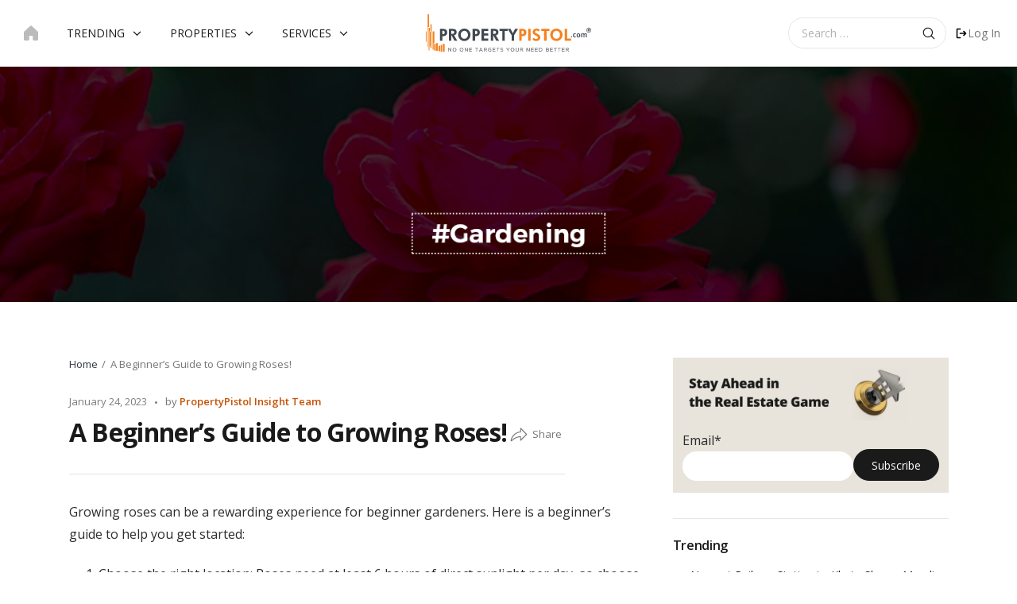

--- FILE ---
content_type: text/html; charset=UTF-8
request_url: https://www.propertypistol.com/blog/a-beginners-guide-to-growing-roses/
body_size: 35649
content:
<!doctype html><html lang="en-US"><head><meta charset="UTF-8" /><meta name="viewport" content="width=device-width, initial-scale=1" /><link rel="stylesheet" media="print" onload="this.onload=null;this.media='all';" id="ao_optimized_gfonts" href="https://fonts.googleapis.com/css?family=Open+Sans:400,500,600,700,italic400%7COpen+Sans%3A300italic%2C400italic%2C600italic%2C300%2C400%2C600&amp;display=swap"><link rel="profile" href="https://gmpg.org/xfn/11" /><link rel="preconnect" href="https://fonts.googleapis.com"><link rel="preconnect" href="https://fonts.gstatic.com" crossorigin><meta name="robots" content="index, follow"> <script type="text/javascript">function heateorSssLoadEvent(e){var t=window.onload;if(typeof window.onload!="function"){window.onload=e}else{window.onload=function(){t();e()}}};var heateorSssSharingAjaxUrl='https://www.propertypistol.com/blog/wp-admin/admin-ajax.php',heateorSssCloseIconPath='https://www.propertypistol.com/blog/wp-content/plugins/sassy-social-share/public/../images/close.png',heateorSssPluginIconPath='https://www.propertypistol.com/blog/wp-content/plugins/sassy-social-share/public/../images/logo.png',heateorSssHorizontalSharingCountEnable=0,heateorSssVerticalSharingCountEnable=0,heateorSssSharingOffset=-10;var heateorSssMobileStickySharingEnabled=0;var heateorSssCopyLinkMessage="Link copied.";var heateorSssUrlCountFetched=[],heateorSssSharesText='Shares',heateorSssShareText='Share';function heateorSssPopup(e){window.open(e,"popUpWindow","height=400,width=600,left=400,top=100,resizable,scrollbars,toolbar=0,personalbar=0,menubar=no,location=no,directories=no,status")};var heateorSssWhatsappShareAPI="web";</script><style type="text/css">.heateor_sss_horizontal_sharing .heateorSssSharing{background-color:#7e7e7e;color:#fff;border-width:0;border-style:solid;border-color:transparent}.heateor_sss_horizontal_sharing .heateorSssTCBackground{color:#666}.heateor_sss_horizontal_sharing .heateorSssSharing:hover{background-color:#f58220;border-color:transparent}.heateor_sss_vertical_sharing .heateorSssSharing{color:#fff;border-width:0;border-style:solid;border-color:transparent}.heateor_sss_vertical_sharing .heateorSssTCBackground{color:#666}.heateor_sss_vertical_sharing .heateorSssSharing:hover{border-color:transparent}@media screen and (max-width:783px){.heateor_sss_vertical_sharing{display:none!important}}div.heateorSssSharingArrow{display:none}</style><meta name='robots' content='index, follow, max-image-preview:large, max-snippet:-1, max-video-preview:-1' /> <script type="text/javascript" id="wpp-js" src="https://www.propertypistol.com/blog/wp-content/plugins/wordpress-popular-posts/assets/js/wpp.min.js" data-sampling="0" data-sampling-rate="100" data-api-url="https://www.propertypistol.com/blog/wp-json/wordpress-popular-posts" data-post-id="11443" data-token="2df6cdd2bc" data-lang="0" data-debug="0"></script> <!-- This site is optimized with the Yoast SEO plugin v23.3 - https://yoast.com/wordpress/plugins/seo/ --><title>A Beginner&#039;s Guide to Growing Roses! - Real Estate Sector Latest News, Updates &amp; Insights - PropertyPistol Blog</title><link rel="canonical" href="https://www.propertypistol.com/blog/a-beginners-guide-to-growing-roses/" /><meta property="og:locale" content="en_US" /><meta property="og:type" content="article" /><meta property="og:title" content="A Beginner&#039;s Guide to Growing Roses! - Real Estate Sector Latest News, Updates &amp; Insights - PropertyPistol Blog" /><meta property="og:description" content="Growing roses can be a rewarding experience for beginner gardeners. Here is a beginner&#8217;s guide to help you get started: Choose the right location: Roses need at least 6 hours of direct sunlight per day, so choose a spot in your garden that gets plenty of sun. Prepare the soil: Roses prefer well-draining soil with [&hellip;]" /><meta property="og:url" content="https://www.propertypistol.com/blog/a-beginners-guide-to-growing-roses/" /><meta property="og:site_name" content="Real Estate Sector Latest News, Updates &amp; Insights - PropertyPistol Blog" /><meta property="article:publisher" content="https://www.facebook.com/propertypistol/" /><meta property="article:author" content="https://www.facebook.com/propertypistol/" /><meta property="article:published_time" content="2023-01-22T07:36:37+00:00" /><meta property="article:modified_time" content="2023-01-24T16:54:57+00:00" /><meta property="og:image" content="https://www.propertypistol.com/blog/wp-content/uploads/2023/01/102c.png" /><meta property="og:image:width" content="1325" /><meta property="og:image:height" content="350" /><meta property="og:image:type" content="image/png" /><meta name="author" content="PropertyPistol Insight Team" /><meta name="twitter:card" content="summary_large_image" /><meta name="twitter:creator" content="@PropertyPistol" /><meta name="twitter:site" content="@propertypistol" /><meta name="twitter:label1" content="Written by" /><meta name="twitter:data1" content="PropertyPistol Insight Team" /><meta name="twitter:label2" content="Est. reading time" /><meta name="twitter:data2" content="2 minutes" /> <script type="application/ld+json" class="yoast-schema-graph">{"@context":"https://schema.org","@graph":[{"@type":"Article","@id":"https://www.propertypistol.com/blog/a-beginners-guide-to-growing-roses/#article","isPartOf":{"@id":"https://www.propertypistol.com/blog/a-beginners-guide-to-growing-roses/"},"author":{"name":"PropertyPistol Insight Team","@id":"https://www.propertypistol.com/blog/#/schema/person/40270cbf8716566a86ca73f838ca69f2"},"headline":"A Beginner&#8217;s Guide to Growing Roses!","datePublished":"2023-01-22T07:36:37+00:00","dateModified":"2023-01-24T16:54:57+00:00","mainEntityOfPage":{"@id":"https://www.propertypistol.com/blog/a-beginners-guide-to-growing-roses/"},"wordCount":416,"commentCount":0,"publisher":{"@id":"https://www.propertypistol.com/blog/#organization"},"image":{"@id":"https://www.propertypistol.com/blog/a-beginners-guide-to-growing-roses/#primaryimage"},"thumbnailUrl":"https://www.propertypistol.com/blog/wp-content/uploads/2023/01/102c.png","keywords":["Home garden","rose"],"articleSection":["Home Garden"],"inLanguage":"en-US","potentialAction":[{"@type":"CommentAction","name":"Comment","target":["https://www.propertypistol.com/blog/a-beginners-guide-to-growing-roses/#respond"]}]},{"@type":"WebPage","@id":"https://www.propertypistol.com/blog/a-beginners-guide-to-growing-roses/","url":"https://www.propertypistol.com/blog/a-beginners-guide-to-growing-roses/","name":"A Beginner's Guide to Growing Roses! - Real Estate Sector Latest News, Updates &amp; Insights - PropertyPistol Blog","isPartOf":{"@id":"https://www.propertypistol.com/blog/#website"},"primaryImageOfPage":{"@id":"https://www.propertypistol.com/blog/a-beginners-guide-to-growing-roses/#primaryimage"},"image":{"@id":"https://www.propertypistol.com/blog/a-beginners-guide-to-growing-roses/#primaryimage"},"thumbnailUrl":"https://www.propertypistol.com/blog/wp-content/uploads/2023/01/102c.png","datePublished":"2023-01-22T07:36:37+00:00","dateModified":"2023-01-24T16:54:57+00:00","breadcrumb":{"@id":"https://www.propertypistol.com/blog/a-beginners-guide-to-growing-roses/#breadcrumb"},"inLanguage":"en-US","potentialAction":[{"@type":"ReadAction","target":["https://www.propertypistol.com/blog/a-beginners-guide-to-growing-roses/"]}]},{"@type":"ImageObject","inLanguage":"en-US","@id":"https://www.propertypistol.com/blog/a-beginners-guide-to-growing-roses/#primaryimage","url":"https://www.propertypistol.com/blog/wp-content/uploads/2023/01/102c.png","contentUrl":"https://www.propertypistol.com/blog/wp-content/uploads/2023/01/102c.png","width":1325,"height":350,"caption":"A Beginner's Guide to Growing Roses!"},{"@type":"BreadcrumbList","@id":"https://www.propertypistol.com/blog/a-beginners-guide-to-growing-roses/#breadcrumb","itemListElement":[{"@type":"ListItem","position":1,"name":"Home","item":"https://www.propertypistol.com/blog/"},{"@type":"ListItem","position":2,"name":"A Beginner&#8217;s Guide to Growing Roses!"}]},{"@type":"WebSite","@id":"https://www.propertypistol.com/blog/#website","url":"https://www.propertypistol.com/blog/","name":"Real Estate Sector Latest News, Updates &amp; Insights - PropertyPistol Blog","description":"","publisher":{"@id":"https://www.propertypistol.com/blog/#organization"},"potentialAction":[{"@type":"SearchAction","target":{"@type":"EntryPoint","urlTemplate":"https://www.propertypistol.com/blog/?s={search_term_string}"},"query-input":"required name=search_term_string"}],"inLanguage":"en-US"},{"@type":"Organization","@id":"https://www.propertypistol.com/blog/#organization","name":"PropertyPistol Realty Pvt Ltd","url":"https://www.propertypistol.com/blog/","logo":{"@type":"ImageObject","inLanguage":"en-US","@id":"https://www.propertypistol.com/blog/#/schema/logo/image/","url":"https://www.propertypistol.com/blog/wp-content/uploads/2024/05/pp-logo.2fae70d.png","contentUrl":"https://www.propertypistol.com/blog/wp-content/uploads/2024/05/pp-logo.2fae70d.png","width":182,"height":46,"caption":"PropertyPistol Realty Pvt Ltd"},"image":{"@id":"https://www.propertypistol.com/blog/#/schema/logo/image/"},"sameAs":["https://www.facebook.com/propertypistol/","https://x.com/propertypistol","https://www.instagram.com/propertypistol","https://www.linkedin.com/company/propertypistol-com/","https://in.pinterest.com/propertypistol","https://www.youtube.com/channel/UC4_evXa7W1cFQJ-wH8cLNaQ"]},{"@type":"Person","@id":"https://www.propertypistol.com/blog/#/schema/person/40270cbf8716566a86ca73f838ca69f2","name":"PropertyPistol Insight Team","image":{"@type":"ImageObject","inLanguage":"en-US","@id":"https://www.propertypistol.com/blog/#/schema/person/image/","url":"https://www.propertypistol.com/blog/wp-content/uploads/nsl_avatars/706af4801b300a328264acb78cd0d3a9.png","contentUrl":"https://www.propertypistol.com/blog/wp-content/uploads/nsl_avatars/706af4801b300a328264acb78cd0d3a9.png","caption":"PropertyPistol Insight Team"},"sameAs":["https://www.propertypistol.com","https://www.facebook.com/propertypistol/","https://www.instagram.com/propertypistol","https://in.pinterest.com/propertypistol/","https://x.com/PropertyPistol","https://www.youtube.com/channel/UC4_evXa7W1cFQJ-wH8cLNaQ?view_as=subscriber","https://www.tumblr.com/blog/propertypistolrealeastate"],"url":"https://www.propertypistol.com/blog/author/swatantra/"}]}</script> <!-- / Yoast SEO plugin. --><link rel='dns-prefetch' href='//cdn.jsdelivr.net' /><link href='https://fonts.gstatic.com' crossorigin='anonymous' rel='preconnect' /><link rel='stylesheet' id='aab-accordion-item-style-css' href='https://www.propertypistol.com/blog/wp-content/cache/autoptimize/css/autoptimize_single_cedb0522e2be61c39d9ed9a4fdb80baf.css?ver=0.1.0' type='text/css' media='all' /><style id='esab-accordion-style-inline-css' type='text/css'>.wp-block-esab-accordion{position:relative}.wp-block-esab-accordion .esab__container{display:flex;flex-direction:column;justify-content:space-between}.wp-block-esab-accordion .wp-block-esab-accordion-child{box-sizing:border-box;overflow:hidden}.wp-block-esab-accordion .wp-block-esab-accordion-child.bs__one{box-shadow:0 8px 24px hsla(210,8%,62%,.2)}.wp-block-esab-accordion .wp-block-esab-accordion-child.bs__two{box-shadow:0 7px 29px 0 hsla(240,5%,41%,.2)}.wp-block-esab-accordion .wp-block-esab-accordion-child.bs__three{box-shadow:0 5px 15px rgba(0,0,0,.35)}.wp-block-esab-accordion .esab__head{align-items:center;display:flex;justify-content:space-between}.wp-block-esab-accordion .esab__head.esab__head_reverse{flex-direction:row-reverse}.wp-block-esab-accordion .esab__head.esab__head_reverse .esab__heading_txt{margin-left:.5em;margin-right:0}.wp-block-esab-accordion .esab__head .esab__heading_txt{margin-left:0;margin-right:.5em;width:100%}.wp-block-esab-accordion .esab__heading_tag{margin:0!important;padding:0!important}.wp-block-esab-accordion .esab__head{cursor:pointer}.wp-block-esab-accordion .esab__icon{cursor:pointer;height:30px;line-height:40px;position:relative;text-align:center;width:30px}.wp-block-esab-accordion .esab__icon .esab__collapse,.wp-block-esab-accordion .esab__icon .esab__expand{height:100%;left:0;position:absolute;top:0;width:100%}.wp-block-esab-accordion .esab__icon .esab__expand,.wp-block-esab-accordion .esab__icon.esab__active_icon .esab__collapse{display:none}.wp-block-esab-accordion .esab__icon.esab__active_icon .esab__expand{display:block}.wp-block-esab-accordion .esab__body{display:none}</style><style id='gutena-accordion-style-inline-css' type='text/css'>.gutena-accordion-block{display:grid;row-gap:calc(var(--gutena--accordion-panel-spacing,20)*1px)}.gutena-accordion-block>.gutena-accordion-block__panel{background-color:var(--gutena--accordion-panel-background-color);border:var(--gutena--accordion-panel-border);border-radius:var(--gutena--accordion-panel-border-radius);cursor:pointer;margin:0!important}.gutena-accordion-block>.gutena-accordion-block__panel>.gutena-accordion-block__panel-title{color:var(--gutena--accordion-panel-title-color);cursor:pointer;padding:var(--gutena--accordion-panel-padding,20px);transition:.4s}.gutena-accordion-block>.gutena-accordion-block__panel>.gutena-accordion-block__panel-title.editor{padding-bottom:0}.gutena-accordion-block>.gutena-accordion-block__panel>.gutena-accordion-block__panel-title>.gutena-accordion-block__panel-title-inner{align-items:center;-moz-column-gap:10px;column-gap:10px;display:flex;margin:0;padding:0}.gutena-accordion-block>.gutena-accordion-block__panel>.gutena-accordion-block__panel-title>.gutena-accordion-block__panel-title-inner div,.gutena-accordion-block>.gutena-accordion-block__panel>.gutena-accordion-block__panel-title>.gutena-accordion-block__panel-title-inner p{color:var(--gutena--accordion-panel-title-color,var(--wp--preset--color--tertiary))!important;font-family:var(--gutena--accordion-panel-title-font-family,var(--wp--custom--typography--font-family--secondary));font-size:var(--gutena--accordion-panel-title-font-size,var(--wp--custom--typography--font-size--p));font-style:var(--gutena--accordion-panel-title-font-style,inherit);font-weight:var(--gutena--accordion-panel-title-font-weight);line-height:var(--gutena--accordion-panel-title-line-height,var(--wp--custom--typography--line-height--p));text-transform:var(--gutena--accordion-panel-title-text-transform)}.gutena-accordion-block>.gutena-accordion-block__panel>.gutena-accordion-block__panel-title>.gutena-accordion-block__panel-title-inner>.trigger-plus-minus{align-items:center;display:flex;height:20px;justify-content:center;margin-left:auto;position:relative;width:20px}.gutena-accordion-block>.gutena-accordion-block__panel>.gutena-accordion-block__panel-title>.gutena-accordion-block__panel-title-inner>.trigger-plus-minus>.horizontal{background-color:#313233;height:2px;opacity:1;position:absolute;transform:rotate(-90deg);transition:all .2s ease-in-out;width:60%}.gutena-accordion-block>.gutena-accordion-block__panel>.gutena-accordion-block__panel-title>.gutena-accordion-block__panel-title-inner>.trigger-plus-minus>.vertical{background-color:#313233;height:60%;transform:rotate(-90deg);transition:all .2s ease-in-out;width:2px}.gutena-accordion-block>.gutena-accordion-block__panel>.gutena-accordion-block__panel-title>.gutena-accordion-block__panel-title-inner>.trigger-up-down{display:inline-block;height:1.1rem;margin-left:auto;position:relative;top:50%;transform:translateY(-50%);width:1.1rem}.gutena-accordion-block>.gutena-accordion-block__panel>.gutena-accordion-block__panel-title>.gutena-accordion-block__panel-title-inner>.trigger-up-down>.horizontal{background-color:#313233;bottom:0;display:inline-block;height:.1rem;left:0;position:absolute;transform:rotate(45deg);transition:all .2s ease;width:.66rem}.gutena-accordion-block>.gutena-accordion-block__panel>.gutena-accordion-block__panel-title>.gutena-accordion-block__panel-title-inner>.trigger-up-down>.vertical{background-color:#313233;bottom:0;display:inline-block;height:.1rem;position:absolute;right:0;transform:rotate(-45deg);transition:all .2s ease;width:.66rem}.gutena-accordion-block>.gutena-accordion-block__panel>.gutena-accordion-block__panel-title>.gutena-accordion-block__panel-title-inner h1{font-size:var(--gutena--accordion-panel-title-font-size,var(--wp--custom--typography--font-size--hone));line-height:var(--gutena--accordion-panel-title-line-height,var(--wp--custom--typography--line-height--hone))}.gutena-accordion-block>.gutena-accordion-block__panel>.gutena-accordion-block__panel-title>.gutena-accordion-block__panel-title-inner h1,.gutena-accordion-block>.gutena-accordion-block__panel>.gutena-accordion-block__panel-title>.gutena-accordion-block__panel-title-inner h2{color:var(--gutena--accordion-panel-title-color,var(--wp--preset--color--secondary))!important;font-family:var(--gutena--accordion-panel-title-font-family,var(--wp--custom--typography--font-family--primary));font-weight:var(--gutena--accordion-panel-title-font-weight,var(--wp--custom--typography--font-weight--semi-bold));text-transform:var(--gutena--accordion-panel-title-text-transform)}.gutena-accordion-block>.gutena-accordion-block__panel>.gutena-accordion-block__panel-title>.gutena-accordion-block__panel-title-inner h2{font-size:var(--gutena--accordion-panel-title-font-size,var(--wp--custom--typography--font-size--htwo));line-height:var(--gutena--accordion-panel-title-line-height,var(--wp--custom--typography--line-height--htwo))}.gutena-accordion-block>.gutena-accordion-block__panel>.gutena-accordion-block__panel-title>.gutena-accordion-block__panel-title-inner h3{font-size:var(--gutena--accordion-panel-title-font-size,var(--wp--custom--typography--font-size--hthree));line-height:var(--gutena--accordion-panel-title-line-height,var(--wp--custom--typography--line-height--hthree))}.gutena-accordion-block>.gutena-accordion-block__panel>.gutena-accordion-block__panel-title>.gutena-accordion-block__panel-title-inner h3,.gutena-accordion-block>.gutena-accordion-block__panel>.gutena-accordion-block__panel-title>.gutena-accordion-block__panel-title-inner h4{color:var(--gutena--accordion-panel-title-color,var(--wp--preset--color--secondary))!important;font-family:var(--gutena--accordion-panel-title-font-family,var(--wp--custom--typography--font-family--primary));font-weight:var(--gutena--accordion-panel-title-font-weight,var(--wp--custom--typography--font-weight--semi-bold));text-transform:var(--gutena--accordion-panel-title-text-transform)}.gutena-accordion-block>.gutena-accordion-block__panel>.gutena-accordion-block__panel-title>.gutena-accordion-block__panel-title-inner h4{font-size:var(--gutena--accordion-panel-title-font-size,var(--wp--custom--typography--font-size--hfour));line-height:var(--gutena--accordion-panel-title-line-height,var(--wp--custom--typography--line-height--hfour))}.gutena-accordion-block>.gutena-accordion-block__panel>.gutena-accordion-block__panel-title>.gutena-accordion-block__panel-title-inner h5{font-size:var(--gutena--accordion-panel-title-font-size,var(--wp--custom--typography--font-size--hfive));line-height:var(--gutena--accordion-panel-title-line-height,var(--wp--custom--typography--line-height--hfive))}.gutena-accordion-block>.gutena-accordion-block__panel>.gutena-accordion-block__panel-title>.gutena-accordion-block__panel-title-inner h5,.gutena-accordion-block>.gutena-accordion-block__panel>.gutena-accordion-block__panel-title>.gutena-accordion-block__panel-title-inner h6{color:var(--gutena--accordion-panel-title-color,var(--wp--preset--color--secondary))!important;font-family:var(--gutena--accordion-panel-title-font-family,var(--wp--custom--typography--font-family--primary));font-weight:var(--gutena--accordion-panel-title-font-weight,var(--wp--custom--typography--font-weight--semi-bold));text-transform:var(--gutena--accordion-panel-title-text-transform)}.gutena-accordion-block>.gutena-accordion-block__panel>.gutena-accordion-block__panel-title>.gutena-accordion-block__panel-title-inner h6{font-size:var(--gutena--accordion-panel-title-font-size,var(--wp--custom--typography--font-size--hsix));line-height:var(--gutena--accordion-panel-title-line-height,var(--wp--custom--typography--line-height--hsix))}.gutena-accordion-block>.gutena-accordion-block__panel>.gutena-accordion-block__panel-content{color:var(--gutena--accordion-panel-content-color,var(--wp--preset--color--tertiary));cursor:default;font-family:var(--gutena--accordion-panel-content-font-family,var(--wp--custom--typography--font-family--secondary));font-size:var(--gutena--accordion-panel-content-font-size,var(--wp--custom--typography--line-height--p));font-style:var(--gutena--accordion-panel-content-font-style);font-weight:var(--gutena--accordion-panel-content-font-weight);line-height:var(--gutena--accordion-panel-content-line-height,var(--wp--custom--typography--line-height--p));text-transform:var(--gutena--accordion-panel-content-text-transform)}.gutena-accordion-block>.gutena-accordion-block__panel>.gutena-accordion-block__panel-content .wp-block-image:last-of-type,.gutena-accordion-block>.gutena-accordion-block__panel>.gutena-accordion-block__panel-content figcaption:last-of-type{margin-bottom:0}.gutena-accordion-block>.gutena-accordion-block__panel>.gutena-accordion-block__panel-content:not(.editor){max-height:0;overflow:hidden;transition:max-height .2s ease-out}.gutena-accordion-block>.gutena-accordion-block__panel>.gutena-accordion-block__panel-content>.gutena-accordion-block__panel-content-inner{margin-top:calc(var(--gutena--accordion-panel-title-content-spacing)*1px);padding:var(--gutena--accordion-panel-padding,20px);padding-top:0}.gutena-accordion-block>.gutena-accordion-block__panel>.gutena-accordion-block__panel-content>.gutena-accordion-block__panel-content-inner>:last-child{margin-bottom:0}.gutena-accordion-block>.gutena-accordion-block__panel.active>.gutena-accordion-block__panel-title{padding-bottom:0}.gutena-accordion-block>.gutena-accordion-block__panel.active>.gutena-accordion-block__panel-title>.gutena-accordion-block__panel-title-inner>.trigger-plus-minus>.horizontal{opacity:0;transform:rotate(90deg)}.gutena-accordion-block>.gutena-accordion-block__panel.active>.gutena-accordion-block__panel-title>.gutena-accordion-block__panel-title-inner>.trigger-plus-minus>.vertical{transform:rotate(90deg)}.gutena-accordion-block>.gutena-accordion-block__panel.active>.gutena-accordion-block__panel-title>.gutena-accordion-block__panel-title-inner>.trigger-up-down>.horizontal{transform:rotate(-45deg)}.gutena-accordion-block>.gutena-accordion-block__panel.active>.gutena-accordion-block__panel-title>.gutena-accordion-block__panel-title-inner>.trigger-up-down>.vertical{transform:rotate(45deg)}</style><link rel='stylesheet' id='dashicons-css' href='https://www.propertypistol.com/blog/wp-includes/css/dashicons.min.css?ver=6.6.4' type='text/css' media='all' /><style id='classic-theme-styles-inline-css' type='text/css'>/*! This file is auto-generated */
.wp-block-button__link{color:#fff;background-color:#32373c;border-radius:9999px;box-shadow:none;text-decoration:none;padding:calc(.667em + 2px) calc(1.333em + 2px);font-size:1.125em}.wp-block-file__button{background:#32373c;color:#fff;text-decoration:none}</style><link rel='stylesheet' id='awesome-notifications-css' href='https://www.propertypistol.com/blog/wp-content/cache/autoptimize/css/autoptimize_single_e6ef6ce06a1833ffd60e78e63ff24395.css?ver=1.8.4' type='text/css' media='all' /><link rel='stylesheet' id='cbxwpbookmarkpublic-css-css' href='https://www.propertypistol.com/blog/wp-content/cache/autoptimize/css/autoptimize_single_74416430b0f9dffdbb97b72c94ede834.css?ver=1.8.4' type='text/css' media='all' /><link rel='stylesheet' id='email-subscribers-css' href='https://www.propertypistol.com/blog/wp-content/cache/autoptimize/css/autoptimize_single_96869a165bce91ec071822df7022697c.css?ver=5.7.31' type='text/css' media='all' /><link rel='stylesheet' id='hide-admin-bar-based-on-user-roles-css' href='https://www.propertypistol.com/blog/wp-content/plugins/hide-admin-bar-based-on-user-roles/public/css/hide-admin-bar-based-on-user-roles-public.css?ver=3.8.3' type='text/css' media='all' /><link rel='stylesheet' id='rpt_front_style-css' href='https://www.propertypistol.com/blog/wp-content/cache/autoptimize/css/autoptimize_single_7fa2b83a525f24cfefe87f35e2b87c1b.css?ver=1.9.0' type='text/css' media='all' /><link rel='stylesheet' id='wpos-slick-style-css' href='https://www.propertypistol.com/blog/wp-content/cache/autoptimize/css/autoptimize_single_6163040c329b44297eaadd392ee4cd92.css?ver=2.1' type='text/css' media='all' /><link rel='stylesheet' id='wppsac-public-style-css' href='https://www.propertypistol.com/blog/wp-content/cache/autoptimize/css/autoptimize_single_0b1a74e2f49efc0317ba5e91a992218f.css?ver=2.1' type='text/css' media='all' /><link rel='stylesheet' id='ivory-search-styles-css' href='https://www.propertypistol.com/blog/wp-content/plugins/add-search-to-menu/public/css/ivory-search.min.css?ver=5.5.6' type='text/css' media='all' /><link rel='stylesheet' id='ez-toc-css' href='https://www.propertypistol.com/blog/wp-content/plugins/easy-table-of-contents/assets/css/screen.min.css?ver=2.0.69' type='text/css' media='all' /><style id='ez-toc-inline-css' type='text/css'>div#ez-toc-container .ez-toc-title{font-size:120%}div#ez-toc-container .ez-toc-title{font-weight:500}div#ez-toc-container ul li{font-size:95%}div#ez-toc-container ul li{font-weight:500}div#ez-toc-container nav ul ul li{font-size:90%}.ez-toc-container-direction{direction:ltr}.ez-toc-counter ul{direction:ltr;counter-reset:item}.ez-toc-counter nav ul li a:before{content:counter(item,circle) '  ';margin-right:.2em;counter-increment:item;flex-grow:0;flex-shrink:0;float:left}.ez-toc-widget-direction{direction:ltr}.ez-toc-widget-container ul{direction:ltr;counter-reset:item}.ez-toc-widget-container nav ul li a:before{content:counter(item,circle) '  ';margin-right:.2em;counter-increment:item;flex-grow:0;flex-shrink:0;float:left}</style><link rel='stylesheet' id='wordpress-popular-posts-css-css' href='https://www.propertypistol.com/blog/wp-content/cache/autoptimize/css/autoptimize_single_cff4a50b569f9d814cfe56378d2d03f7.css?ver=7.0.1' type='text/css' media='all' /><link rel='stylesheet' id='bootstrap-css-css' href='https://cdn.jsdelivr.net/npm/bootstrap@5.2.0/dist/css/bootstrap.min.css?ver=5.2.0' type='text/css' media='all' /><link rel='stylesheet' id='twentynineteen-style-css' href='https://www.propertypistol.com/blog/wp-content/cache/autoptimize/css/autoptimize_single_250cdca962f74692c83b29c02594adf7.css?b-modified=1729619414&#038;ver=1.4' type='text/css' media='all' /><link rel='stylesheet' id='twentynineteen-print-style-css' href='https://www.propertypistol.com/blog/wp-content/cache/autoptimize/css/autoptimize_single_eb6ceb43f6794b3467ab21682f3d435a.css?ver=1.4' type='text/css' media='print' /><link rel='stylesheet' id='newsletter-css' href='https://www.propertypistol.com/blog/wp-content/cache/autoptimize/css/autoptimize_single_fb5d24687889dd4144fa32e7161bd627.css?ver=8.4.8' type='text/css' media='all' /><link rel='stylesheet' id='tablepress-default-css' href='https://www.propertypistol.com/blog/wp-content/cache/autoptimize/css/autoptimize_single_280bb7d354c82e47914e91d3ec1b282e.css?ver=2.4.1' type='text/css' media='all' /><link rel='stylesheet' id='heateor_sss_frontend_css-css' href='https://www.propertypistol.com/blog/wp-content/cache/autoptimize/css/autoptimize_single_690c193ad9af2d1f063c941f453580df.css?ver=3.2.25' type='text/css' media='all' /><link rel='stylesheet' id='heateor_sss_sharing_default_svg-css' href='https://www.propertypistol.com/blog/wp-content/cache/autoptimize/css/autoptimize_single_e47dac21f8a5ca6d4808e079554623b8.css?ver=3.2.25' type='text/css' media='all' /><link rel='stylesheet' id='essential-blocks-animation-css' href='https://www.propertypistol.com/blog/wp-content/plugins/accordion-toggle/assets/css/animate.min.css?ver=1.2.9' type='text/css' media='all' /> <script type="text/javascript">window._nslDOMReady=function(callback){if(document.readyState==="complete"||document.readyState==="interactive"){callback();}else{document.addEventListener("DOMContentLoaded",callback);}};</script><script defer type="text/javascript" src="https://www.propertypistol.com/blog/wp-content/cache/autoptimize/js/autoptimize_single_f92e7b3a36bbf5a2b5301465dd0c84ec.js?ver=5ee49e43fe188c4120bb-b-modified-1724230685" id="gutena-accordion-script-js"></script> <script type="text/javascript" id="jquery-core-js-extra">var aagb_local_object={"ajax_url":"https:\/\/www.propertypistol.com\/blog\/wp-admin\/admin-ajax.php","nonce":"10393755a7","licensing":""};</script> <script type="text/javascript" src="https://www.propertypistol.com/blog/wp-includes/js/jquery/jquery.min.js?ver=3.7.1" id="jquery-core-js"></script> <script defer type="text/javascript" src="https://www.propertypistol.com/blog/wp-includes/js/jquery/jquery-migrate.min.js?ver=3.4.1" id="jquery-migrate-js"></script> <script defer type="text/javascript" src="https://www.propertypistol.com/blog/wp-content/cache/autoptimize/js/autoptimize_single_49cea0a781874a962879c2caca9bc322.js?ver=3.8.3-b-modified-1724845590" id="hide-admin-bar-based-on-user-roles-js"></script> <link rel="https://api.w.org/" href="https://www.propertypistol.com/blog/wp-json/" /><link rel="alternate" title="JSON" type="application/json" href="https://www.propertypistol.com/blog/wp-json/wp/v2/posts/11443" /><link rel="EditURI" type="application/rsd+xml" title="RSD" href="https://www.propertypistol.com/blog/xmlrpc.php?rsd" /><meta name="generator" content="WordPress 6.6.4" /><link rel='shortlink' href='https://www.propertypistol.com/blog/?p=11443' /><link rel="alternate" title="oEmbed (JSON)" type="application/json+oembed" href="https://www.propertypistol.com/blog/wp-json/oembed/1.0/embed?url=https%3A%2F%2Fwww.propertypistol.com%2Fblog%2Fa-beginners-guide-to-growing-roses%2F" /><link rel="alternate" title="oEmbed (XML)" type="text/xml+oembed" href="https://www.propertypistol.com/blog/wp-json/oembed/1.0/embed?url=https%3A%2F%2Fwww.propertypistol.com%2Fblog%2Fa-beginners-guide-to-growing-roses%2F&#038;format=xml" /><style>#related_posts_thumbnails li{border-right:1px solid #ddd;background-color:#fff}#related_posts_thumbnails li:hover{background-color:#eee}.relpost_content{font-size:12px;color:#333}.relpost-block-single{background-color:#fff;border-right:1px solid #ddd;border-left:1px solid #ddd;margin-right:-1px}.relpost-block-single:hover{background-color:#eee}</style><style id="wpp-loading-animation-styles">@-webkit-keyframes bgslide{from{background-position-x:0}to{background-position-x:-200%}}@keyframes bgslide{from{background-position-x:0}to{background-position-x:-200%}}.wpp-widget-block-placeholder,.wpp-shortcode-placeholder{margin:0 auto;width:60px;height:3px;background:#dd3737;background:linear-gradient(90deg,#dd3737 0%,#571313 10%,#dd3737 100%);background-size:200% auto;border-radius:3px;-webkit-animation:bgslide 1s infinite linear;animation:bgslide 1s infinite linear}</style><link rel="pingback" href="https://www.propertypistol.com/blog/xmlrpc.php"><noscript><style>.lazyload[data-src]{display:none !important}</style></noscript><style>.lazyload{background-image:none !important}.lazyload:before{background-image:none !important}</style><link rel="icon" href="https://www.propertypistol.com/blog/wp-content/uploads/2019/06/favicon.png" sizes="32x32" /><link rel="icon" href="https://www.propertypistol.com/blog/wp-content/uploads/2019/06/favicon.png" sizes="192x192" /><link rel="apple-touch-icon" href="https://www.propertypistol.com/blog/wp-content/uploads/2019/06/favicon.png" /><meta name="msapplication-TileImage" content="https://www.propertypistol.com/blog/wp-content/uploads/2019/06/favicon.png" /><style type="text/css">div.nsl-container[data-align=left]{text-align:left}div.nsl-container[data-align=center]{text-align:center}div.nsl-container[data-align=right]{text-align:right}div.nsl-container div.nsl-container-buttons a[data-plugin=nsl]{text-decoration:none;box-shadow:none;border:0}div.nsl-container .nsl-container-buttons{display:flex;padding:5px 0}div.nsl-container.nsl-container-block .nsl-container-buttons{display:inline-grid;grid-template-columns:minmax(145px,auto)}div.nsl-container-block-fullwidth .nsl-container-buttons{flex-flow:column;align-items:center}div.nsl-container-block-fullwidth .nsl-container-buttons a,div.nsl-container-block .nsl-container-buttons a{flex:1 1 auto;display:block;margin:5px 0;width:100%}div.nsl-container-inline{margin:-5px;text-align:left}div.nsl-container-inline .nsl-container-buttons{justify-content:center;flex-wrap:wrap}div.nsl-container-inline .nsl-container-buttons a{margin:5px;display:inline-block}div.nsl-container-grid .nsl-container-buttons{flex-flow:row;align-items:center;flex-wrap:wrap}div.nsl-container-grid .nsl-container-buttons a{flex:1 1 auto;display:block;margin:5px;max-width:280px;width:100%}@media only screen and (min-width:650px){div.nsl-container-grid .nsl-container-buttons a{width:auto}}div.nsl-container .nsl-button{cursor:pointer;vertical-align:top;border-radius:4px}div.nsl-container .nsl-button-default{color:#fff;display:flex}div.nsl-container .nsl-button-icon{display:inline-block}div.nsl-container .nsl-button-svg-container{flex:0 0 auto;padding:8px;display:flex;align-items:center}div.nsl-container svg{height:24px;width:24px;vertical-align:top}div.nsl-container .nsl-button-default div.nsl-button-label-container{margin:0 24px 0 12px;padding:10px 0;font-family:Helvetica,Arial,sans-serif;font-size:16px;line-height:20px;letter-spacing:.25px;overflow:hidden;text-align:center;text-overflow:clip;white-space:nowrap;flex:1 1 auto;-webkit-font-smoothing:antialiased;-moz-osx-font-smoothing:grayscale;text-transform:none;display:inline-block}div.nsl-container .nsl-button-google[data-skin=dark] .nsl-button-svg-container{margin:1px;padding:7px;border-radius:3px;background:#fff}div.nsl-container .nsl-button-google[data-skin=light]{border-radius:1px;box-shadow:0 1px 5px 0 rgba(0,0,0,.25);color:rgba(0,0,0,.54)}div.nsl-container .nsl-button-apple .nsl-button-svg-container{padding:0 6px}div.nsl-container .nsl-button-apple .nsl-button-svg-container svg{height:40px;width:auto}div.nsl-container .nsl-button-apple[data-skin=light]{color:#000;box-shadow:0 0 0 1px #000}div.nsl-container .nsl-button-facebook[data-skin=white]{color:#000;box-shadow:inset 0 0 0 1px #000}div.nsl-container .nsl-button-facebook[data-skin=light]{color:#1877f2;box-shadow:inset 0 0 0 1px #1877f2}div.nsl-container .nsl-button-spotify[data-skin=white]{color:#191414;box-shadow:inset 0 0 0 1px #191414}div.nsl-container .nsl-button-apple div.nsl-button-label-container{font-size:17px;font-family:-apple-system,BlinkMacSystemFont,"Segoe UI",Roboto,Helvetica,Arial,sans-serif,"Apple Color Emoji","Segoe UI Emoji","Segoe UI Symbol"}div.nsl-container .nsl-button-slack div.nsl-button-label-container{font-size:17px;font-family:-apple-system,BlinkMacSystemFont,"Segoe UI",Roboto,Helvetica,Arial,sans-serif,"Apple Color Emoji","Segoe UI Emoji","Segoe UI Symbol"}div.nsl-container .nsl-button-slack[data-skin=light]{color:#000;box-shadow:inset 0 0 0 1px #ddd}div.nsl-container .nsl-button-tiktok[data-skin=light]{color:#161823;box-shadow:0 0 0 1px rgba(22,24,35,.12)}div.nsl-container .nsl-button-kakao{color:rgba(0,0,0,.85)}.nsl-clear{clear:both}.nsl-container{clear:both}.nsl-disabled-provider .nsl-button{filter:grayscale(1);opacity:.8}div.nsl-container-inline[data-align=left] .nsl-container-buttons{justify-content:flex-start}div.nsl-container-inline[data-align=center] .nsl-container-buttons{justify-content:center}div.nsl-container-inline[data-align=right] .nsl-container-buttons{justify-content:flex-end}div.nsl-container-grid[data-align=left] .nsl-container-buttons{justify-content:flex-start}div.nsl-container-grid[data-align=center] .nsl-container-buttons{justify-content:center}div.nsl-container-grid[data-align=right] .nsl-container-buttons{justify-content:flex-end}div.nsl-container-grid[data-align=space-around] .nsl-container-buttons{justify-content:space-around}div.nsl-container-grid[data-align=space-between] .nsl-container-buttons{justify-content:space-between}#nsl-redirect-overlay{display:flex;flex-direction:column;justify-content:center;align-items:center;position:fixed;z-index:1000000;left:0;top:0;width:100%;height:100%;backdrop-filter:blur(1px);background-color:rgba(0,0,0,.32)}#nsl-redirect-overlay-container{display:flex;flex-direction:column;justify-content:center;align-items:center;background-color:#fff;padding:30px;border-radius:10px}#nsl-redirect-overlay-spinner{content:'';display:block;margin:20px;border:9px solid rgba(0,0,0,.6);border-top:9px solid #fff;border-radius:50%;box-shadow:inset 0 0 0 1px rgba(0,0,0,.6),0 0 0 1px rgba(0,0,0,.6);width:40px;height:40px;animation:nsl-loader-spin 2s linear infinite}@keyframes nsl-loader-spin{0%{transform:rotate(0deg)}to{transform:rotate(360deg)}}#nsl-redirect-overlay-title{font-family:-apple-system,BlinkMacSystemFont,"Segoe UI",Roboto,Oxygen-Sans,Ubuntu,Cantarell,"Helvetica Neue",sans-serif;font-size:18px;font-weight:700;color:#3c434a}#nsl-redirect-overlay-text{font-family:-apple-system,BlinkMacSystemFont,"Segoe UI",Roboto,Oxygen-Sans,Ubuntu,Cantarell,"Helvetica Neue",sans-serif;text-align:center;font-size:14px;color:#3c434a}</style><style type="text/css">#nsl-notices-fallback{position:fixed;right:10px;top:10px;z-index:10000}.admin-bar #nsl-notices-fallback{top:42px}#nsl-notices-fallback>div{position:relative;background:#fff;border-left:4px solid #fff;box-shadow:0 1px 1px 0 rgba(0,0,0,.1);margin:5px 15px 2px;padding:1px 20px}#nsl-notices-fallback>div.error{display:block;border-left-color:#dc3232}#nsl-notices-fallback>div.updated{display:block;border-left-color:#46b450}#nsl-notices-fallback p{margin:.5em 0;padding:2px}#nsl-notices-fallback>div:after{position:absolute;right:5px;top:5px;content:'\00d7';display:block;height:16px;width:16px;line-height:16px;text-align:center;font-size:20px;cursor:pointer}</style><!-- Google tag (gtag.js) --> <script async src="https://www.googletagmanager.com/gtag/js?id=G-6LZFR9N0LP"></script> <script>window.dataLayer=window.dataLayer||[];function gtag(){dataLayer.push(arguments);}
gtag('js',new Date());gtag('config','G-6LZFR9N0LP');</script> <script type="application/ld+json">{"@context":"https://schema.org","@type":"BlogPosting","mainEntityOfPage":{"@type":"WebPage","@id":"https://www.propertypistol.com/blog/a-beginners-guide-to-growing-roses/"},"headline":"A Beginner&#8217;s Guide to Growing Roses!","description":"Growing roses can be a rewarding experience for beginner gardeners. Here is a beginner&#8217;s guide to help you get started: Choose the right location: Roses need at least 6 hours of direct sunlight per day, so choose a spot in your garden that gets plenty of sun. Prepare the soil: Roses prefer well-draining soil with [&hellip;]","image":"https://www.propertypistol.com/blog/wp-content/uploads/2023/01/102c.png","author":{"@type":"Organization","name":"PropertyPistol Insight Team","url":"https://www.propertypistol.com/"},"publisher":{"@type":"Organization","name":"PropertyPistol","logo":{"@type":"ImageObject","url":"https://www.propertypistol.com/blog/wp-content/themes/pp-blog-2024/images/logo.svg"}},"datePublished":"2023-01-24T16:54:57+05:30","dateModified":"2023-01-24T16:54:57+05:30"}</script> </head><body class="post-template-default single single-post postid-11443 single-format-standard wp-embed-responsive cbxwpbookmark-default pp-blog-oct-2024 singular image-filters-enabled"><div id="page" class="site"> <a class="skip-link screen-reader-text" href="#content">Skip to content</a><div class="site-branding-container"> <script type="text/javascript">jQuery(document).ready(function(){jQuery(".collapse-icon").click(function(){jQuery(".home-menu").toggle(500);});});jQuery(document).ready(function(){jQuery("#toggleMenu").click(function(){jQuery("#toggleMenu").toggleClass("down");jQuery(".holder-buy-sell").toggle(300);});});</script> <div class="site-branding"><nav class="navbar navbar-expand"><div class="container-lg"><div class="d-flex align-items-center"> <a class="me-3 d-block" href="https://www.propertypistol.com/blog/"  data-bs-toggle="tooltip" data-bs-title="Home" aria-label="Home"> <svg xmlns="http://www.w3.org/2000/svg" width="24" height="24" viewBox="0 0 24 24" fill="none"> <g opacity="0.3"> <path d="M21 10.8328V19.5C21 19.8978 20.842 20.2793 20.5607 20.5607C20.2794 20.842 19.8978 21 19.5 21H15.75C15.3522 21 14.9706 20.842 14.6893 20.5607C14.408 20.2793 14.25 19.8978 14.25 19.5V15.75C14.25 15.5511 14.171 15.3603 14.0303 15.2197C13.8897 15.079 13.6989 15 13.5 15H10.5C10.3011 15 10.1103 15.079 9.96967 15.2197C9.82902 15.3603 9.75 15.5511 9.75 15.75V19.5C9.75 19.8978 9.59196 20.2793 9.31066 20.5607C9.02936 20.842 8.64782 21 8.25 21H4.5C4.10218 21 3.72064 20.842 3.43934 20.5607C3.15804 20.2793 3 19.8978 3 19.5V10.8328C2.99997 10.6252 3.04303 10.4199 3.12646 10.2298C3.20989 10.0397 3.33187 9.86895 3.48469 9.72843L10.9847 2.65218L10.995 2.64187C11.2711 2.39074 11.631 2.25159 12.0042 2.25159C12.3775 2.25159 12.7373 2.39074 13.0134 2.64187C13.0166 2.64554 13.0201 2.64898 13.0238 2.65218L20.5238 9.72843C20.675 9.86969 20.7954 10.0407 20.8774 10.2308C20.9594 10.4209 21.0011 10.6258 21 10.8328Z" fill="#1A1A1A"/> </g> </svg> </a><ul class="navbar-nav me-auto mb-xl-0 d-none d-xl-flex"><li class="nav-item dropdown"> <a class="nav-link dropdown-toggle" href="#" data-bs-toggle="dropdown" aria-expanded="false">TRENDING</a><div class="dropdown-menu nav-menu-card" style="min-width: 680px"><div class="row"><div class="col-12 nav-menu-title">Categories</div><div class="col-4"><a href="https://www.propertypistol.com/blog/category/banking">Banking</a></div><div class="col-4"><a href="https://www.propertypistol.com/blog/category/citizen-services">Citizen Services</a></div><div class="col-4"><a href="https://www.propertypistol.com/blog/category/city-insight">City Insight</a></div><div class="col-4"><a href="https://www.propertypistol.com/blog/category/city-news">City News</a></div><div class="col-4"><a href="https://www.propertypistol.com/blog/category/commercial">Commercial</a></div><div class="col-4"><a href="https://www.propertypistol.com/blog/category/construction">Construction</a></div><div class="col-4"><a href="https://www.propertypistol.com/blog/category/engineering">Engineering</a></div><div class="col-4"><a href="https://www.propertypistol.com/blog/category/festivals">Festivals</a></div><div class="col-4"><a href="https://www.propertypistol.com/blog/category/home-decor">Home Decor</a></div><div class="col-4"><a href="https://www.propertypistol.com/blog/category/finance">Finance</a></div><div class="col-4"><a href="https://www.propertypistol.com/blog/category/home Garden">Home Garden</a></div><div class="col-4"><a href="https://www.propertypistol.com/blog/category/infrastructure">Infrastructure</a></div><div class="col-4"><a href="https://www.propertypistol.com/blog/category/legal">Legal</a></div><div class="col-4"><a href="https://www.propertypistol.com/blog/category/lifestyle">Lifestyle</a></div><div class="col-4"><a href="https://www.propertypistol.com/blog/category/locality-overview">Locality Overview</a></div><div class="col-4"><a href="https://www.propertypistol.com/blog/category/news">News</a></div><div class="col-4"><a href="https://www.propertypistol.com/blog/category/real-estate">Real Estate</a></div><div class="col-4"><a href="https://www.propertypistol.com/blog/category/schemes">Schemes</a></div><div class="col-4"><a href="https://www.propertypistol.com/blog/category/tax-guide">Tax Guide</a></div><div class="col-4"><a href="https://www.propertypistol.com/blog/category/technology">Technology</a></div><div class="col-4"><a href="https://www.propertypistol.com/blog/category/vastu-shastra">Vastu Shastra</a></div></div></div></li><li class="nav-item dropdown"> <a class="nav-link dropdown-toggle" href="#" data-bs-toggle="dropdown" aria-expanded="false">PROPERTIES</a><div class="dropdown-menu nav-menu-card" style="min-width: 680px"><div class="row"><div class="col-12 nav-menu-title">Top Cities</div><div class="col-4"><a href="https://www.propertypistol.com/mumbai" target="_blank">Mumbai</a></div><div class="col-4"><a href="https://www.propertypistol.com/pune" target="_blank">Pune</a></div><div class="col-4"><a href="https://www.propertypistol.com/delhi" target="_blank">Delhi</a></div><div class="col-4"><a href="https://www.propertypistol.com/noida" target="_blank">Noida</a></div><div class="col-4"><a href="https://www.propertypistol.com/gurugram" target="_blank">Gurugram</a></div><div class="col-4"><a href="https://www.propertypistol.com/lucknow" target="_blank">Lucknow</a></div><div class="col-4"><a href="https://www.propertypistol.com/hyderabad" target="_blank">Hyderabad</a></div><div class="col-4"><a href="https://www.propertypistol.com/chennai" target="_blank">Chennai</a></div><div class="col-4"><a href="https://www.propertypistol.com/bangalore" target="_blank">Bangalore</a></div><div class="col-4"><a href="https://www.propertypistol.com/kochi" target="_blank">Kochi</a></div><div class="col-4"><a href="https://www.propertypistol.com/kolkata" target="_blank">Kolkata</a></div><div class="col-4"><a href="https://www.propertypistol.com/dubai" target="_blank">Dubai</a></div><div class="col-4"><a href="https://www.propertypistol.com/vancouver" target="_blank">Vancouver</a></div><div class="col-4"><a href="https://www.propertypistol.com/ahmedabad" target="_blank">Ahmedabad</a></div><div class="col-4"><a href="https://www.propertypistol.com/calicut" target="_blank">Calicut</a></div><div class="col-4"><a href="https://www.propertypistol.com/coimbature" target="_blank">Coimbature</a></div><div class="col-4"><a href="https://www.propertypistol.com/goa" target="_blank">Goa</a></div><div class="col-4"><a href="https://www.propertypistol.com/nagpur" target="_blank">Nagpur</a></div><div class="col-4"><a href="https://www.propertypistol.com/thrissur" target="_blank">Thrissur</a></div><div class="col-4"><a href="https://www.propertypistol.com/trivandrum" target="_blank">Trivandrum</a></div><div class="col-4"><a href="https://www.propertypistol.com/vishakapatnam" target="_blank">Vishakapatnam</a></div></div></div></li><li class="nav-item dropdown"> <a class="nav-link dropdown-toggle" href="#" data-bs-toggle="dropdown" aria-expanded="false">SERVICES</a><div class="dropdown-menu nav-menu-card" style="min-width: 370px"><div class="row"><div class="col-12 nav-menu-title">Our Services</div><div class="col-6"><a href="https://www.propertypistol.com/loan-service" target="_blank">Home Loans</a></div><div class="col-6"><a href="https://www.propertypistol.com/syndicate" target="_blank">Syndicate</a></div><div class="col-6"><a href="https://www.propertypistol.com/e-registration" target="_blank">Rental Agreement</a></div><div class="col-6"><a href="https://www.propertypistol.com/affiliate/" target="_blank">Affiliate</a></div><div class="col-6"><a href="https://www.propertypistol.com/home-inspection-services" target="_blank">Home Inspection</a></div><div class="col-6"><a href="https://www.propertypistol.com/builder-service" target="_blank">Builder Services</a></div><div class="col-6"><a href="https://www.propertypistol.com/nri-desk" target="_blank">NRI Desk</a></div></div></div></li></ul></div></div><div class="pp-logo"> <a href="https://www.propertypistol.com/" rel="home"><img src="[data-uri]" width="210" alt="PropertyPistol Logo" data-src="https://www.propertypistol.com/blog/wp-content/themes/pp-blog-oct-2024/images/logo.svg" decoding="async" class="lazyload"><noscript><img src="https://www.propertypistol.com/blog/wp-content/themes/pp-blog-oct-2024/images/logo.svg" width="210" alt="PropertyPistol Logo" data-eio="l"></noscript></a></div><div class="search-bar d-none d-lg-block position-relative"><form role="search" method="get" class="search-form" action="https://www.propertypistol.com/blog/"> <label> <span class="screen-reader-text">Search for:</span> <input type="search" class="search-field" placeholder="Search &hellip;" value="" name="s" /> </label> <input type="submit" class="search-submit" value="Search" /> <input type="hidden" name="id" value="103" /></form></div><div class="d-flex align-items-center"> <button type="button" class="modal-search-icon d-block d-lg-none" data-bs-toggle="modal" data-bs-target="#searchModal" title="Search"> <svg class="modal-search-icon" xmlns="http://www.w3.org/2000/svg" fill="none" viewBox="0 0 24 24" stroke-width="1.5" stroke="currentColor" class="w-6 h-6"> <path stroke-linecap="round" stroke-linejoin="round" d="M21 21l-5.197-5.197m0 0A7.5 7.5 0 105.196 5.196a7.5 7.5 0 0010.607 10.607z" /> </svg> </button> <button class="p-0 border-0 btn-menu d-xl-none" type="button" data-bs-toggle="offcanvas" data-bs-target="#offcanvasResponsive" aria-controls="offcanvasResponsive"> <svg xmlns="http://www.w3.org/2000/svg" fill="none" viewBox="0 0 24 24" width="24" height="24" stroke-width="1.5" stroke="currentColor" > <path stroke-linecap="round" stroke-linejoin="round" d="M3.75 6.75h16.5M3.75 12h16.5m-16.5 5.25h16.5" /> </svg> </button></div><div class="sign-action px-2 d-none d-lg-flex text-nowrap"><a href="#loginModal" data-bs-toggle="modal"> <svg xmlns="http://www.w3.org/2000/svg" width="16" height="16" viewBox="0 0 16 16" fill="none"> <path d="M7.25 13.5C7.25 13.6989 7.17098 13.8897 7.03033 14.0303C6.88968 14.171 6.69891 14.25 6.5 14.25H3C2.66848 14.25 2.35054 14.1183 2.11612 13.8839C1.8817 13.6495 1.75 13.3315 1.75 13V3C1.75 2.66848 1.8817 2.35054 2.11612 2.11612C2.35054 1.8817 2.66848 1.75 3 1.75H6.5C6.69891 1.75 6.88968 1.82902 7.03033 1.96967C7.17098 2.11032 7.25 2.30109 7.25 2.5C7.25 2.69891 7.17098 2.88968 7.03033 3.03033C6.88968 3.17098 6.69891 3.25 6.5 3.25H3.25V12.75H6.5C6.69891 12.75 6.88968 12.829 7.03033 12.9697C7.17098 13.1103 7.25 13.3011 7.25 13.5ZM14.0306 7.46938L11.5306 4.96938C11.3897 4.82848 11.1986 4.74932 10.9994 4.74932C10.8001 4.74932 10.609 4.82848 10.4681 4.96938C10.3272 5.11027 10.2481 5.30137 10.2481 5.50063C10.2481 5.69988 10.3272 5.89098 10.4681 6.03188L11.6875 7.25H6.5C6.30109 7.25 6.11032 7.32902 5.96967 7.46967C5.82902 7.61032 5.75 7.80109 5.75 8C5.75 8.19891 5.82902 8.38968 5.96967 8.53033C6.11032 8.67098 6.30109 8.75 6.5 8.75H11.6875L10.4675 9.96937C10.3266 10.1103 10.2474 10.3014 10.2474 10.5006C10.2474 10.6999 10.3266 10.891 10.4675 11.0319C10.6084 11.1728 10.7995 11.2519 10.9987 11.2519C11.198 11.2519 11.3891 11.1728 11.53 11.0319L14.03 8.53187C14.1 8.46224 14.1555 8.37948 14.1934 8.28833C14.2313 8.19719 14.2508 8.09946 14.2509 8.00075C14.251 7.90204 14.2315 7.80429 14.1937 7.71311C14.1559 7.62192 14.1005 7.53909 14.0306 7.46938Z" fill="black"/> </svg> <span class="d-none d-sm-inline">Log In</span> </a></div></nav> <!-- sidebar menu --><div class="d-xl-none offcanvas-xl offcanvas-end border-0" tabindex="-1" id="offcanvasResponsive" aria-labelledby="offcanvasResponsiveLabel"><div class="offcanvas-header px-0"> <button type="button" class="btn-menu-back" data-bs-dismiss="offcanvas" data-bs-target="#offcanvasResponsive" aria-label="Close"> <svg xmlns="http://www.w3.org/2000/svg" width="20" height="20" fill="none" viewBox="0 0 24 24" stroke-width="1.5" stroke="currentColor" class="size-6"> <path stroke-linecap="round" stroke-linejoin="round" d="M10.5 19.5 3 12m0 0 7.5-7.5M3 12h18" /> </svg> <span>Back</span> </button></div><div class="offcanvas-body p-0 overflow-hidden"><div class="accordion" id="accordionList"><div class="accordion-item border-top-0 shadow-none"><div class="accordion-header" id="headingOne"> <button class="accordion-button" type="button" data-bs-toggle="collapse" data-bs-target="#collapseOne" aria-expanded="true" aria-controls="collapseOne"> Trending Categories </button></div><div id="collapseOne" class="accordion-collapse collapse show" aria-labelledby="headingOne" data-bs-parent="#accordionList"><div class="accordion-body"><div class="row"><div class="col-6"><a href="https://www.propertypistol.com/blog/category/banking">Banking</a></div><div class="col-6"><a href="https://www.propertypistol.com/blog/category/citizen-services">Citizen Services</a></div><div class="col-6"><a href="https://www.propertypistol.com/blog/category/city-insight">City Insight</a></div><div class="col-6"><a href="https://www.propertypistol.com/blog/category/city-news">City News</a></div><div class="col-6"><a href="https://www.propertypistol.com/blog/category/commercial">Commercial</a></div><div class="col-6"><a href="https://www.propertypistol.com/blog/category/construction">Construction</a></div><div class="col-6"><a href="https://www.propertypistol.com/blog/category/engineering">Engineering</a></div><div class="col-6"><a href="https://www.propertypistol.com/blog/category/festivals">Festivals</a></div><div class="col-6"><a href="https://www.propertypistol.com/blog/category/home-decor">Home Decor</a></div><div class="col-6"><a href="https://www.propertypistol.com/blog/category/finance">Finance</a></div><div class="col-6"><a href="https://www.propertypistol.com/blog/category/home Garden">Home Garden</a></div><div class="col-6"><a href="https://www.propertypistol.com/blog/category/infrastructure">Infrastructure</a></div><div class="col-6"><a href="https://www.propertypistol.com/blog/category/legal">Legal</a></div><div class="col-6"><a href="https://www.propertypistol.com/blog/category/lifestyle">Lifestyle</a></div><div class="col-6"><a href="https://www.propertypistol.com/blog/category/locality-overview">Locality Overview</a></div><div class="col-6"><a href="https://www.propertypistol.com/blog/category/news">News</a></div><div class="col-6"><a href="https://www.propertypistol.com/blog/category/real-estate">Real Estate</a></div><div class="col-6"><a href="https://www.propertypistol.com/blog/category/schemes">Schemes</a></div><div class="col-6"><a href="https://www.propertypistol.com/blog/category/tax-guide">Tax Guide</a></div><div class="col-6"><a href="https://www.propertypistol.com/blog/category/technology">Technology</a></div><div class="col-6"><a href="https://www.propertypistol.com/blog/category/vastu-shastra">Vastu Shastra</a></div></div></div></div></div><div class="accordion-item"><div class="accordion-header" id="headingTwo"> <button class="accordion-button collapsed" type="button" data-bs-toggle="collapse" data-bs-target="#collapseTwo" aria-expanded="false" aria-controls="collapseTwo"> Properties in Top Cities </button></div><div id="collapseTwo" class="accordion-collapse collapse" aria-labelledby="headingTwo" data-bs-parent="#accordionList"><div class="accordion-body"><div class="row"><div class="col-6 col-sm-4"><a href="https://www.propertypistol.com/mumbai" target="_blank">Mumbai</a></div><div class="col-6 col-sm-4"><a href="https://www.propertypistol.com/pune" target="_blank">Pune</a></div><div class="col-6 col-sm-4"><a href="https://www.propertypistol.com/delhi" target="_blank">Delhi</a></div><div class="col-6 col-sm-4"><a href="https://www.propertypistol.com/noida" target="_blank">Noida</a></div><div class="col-6 col-sm-4"><a href="https://www.propertypistol.com/gurugram" target="_blank">Gurugram</a></div><div class="col-6 col-sm-4"><a href="https://www.propertypistol.com/lucknow" target="_blank">Lucknow</a></div><div class="col-6 col-sm-4"><a href="https://www.propertypistol.com/hyderabad" target="_blank">Hyderabad</a></div><div class="col-6 col-sm-4"><a href="https://www.propertypistol.com/chennai" target="_blank">Chennai</a></div><div class="col-6 col-sm-4"><a href="https://www.propertypistol.com/bangalore" target="_blank">Bangalore</a></div><div class="col-6 col-sm-4"><a href="https://www.propertypistol.com/kochi" target="_blank">Kochi</a></div><div class="col-6 col-sm-4"><a href="https://www.propertypistol.com/kolkata" target="_blank">Kolkata</a></div><div class="col-6 col-sm-4"><a href="https://www.propertypistol.com/dubai" target="_blank">Dubai</a></div><div class="col-6 col-sm-4"><a href="https://www.propertypistol.com/vancouver" target="_blank">Vancouver</a></div><div class="col-6 col-sm-4"><a href="https://www.propertypistol.com/ahmedabad" target="_blank">Ahmedabad</a></div><div class="col-6 col-sm-4"><a href="https://www.propertypistol.com/calicut" target="_blank">Calicut</a></div><div class="col-6 col-sm-4"><a href="https://www.propertypistol.com/coimbature" target="_blank">Coimbature</a></div><div class="col-6 col-sm-4"><a href="https://www.propertypistol.com/goa" target="_blank">Goa</a></div><div class="col-6 col-sm-4"><a href="https://www.propertypistol.com/nagpur" target="_blank">Nagpur</a></div><div class="col-6 col-sm-4"><a href="https://www.propertypistol.com/thrissur" target="_blank">Thrissur</a></div><div class="col-6 col-sm-4"><a href="https://www.propertypistol.com/trivandrum" target="_blank">Trivandrum</a></div><div class="col-6 col-sm-4"><a href="https://www.propertypistol.com/vishakapatnam" target="_blank">Vishakapatnam</a></div></div></div></div></div><div class="accordion-item"><div class="accordion-header" id="headingThree"> <button class="accordion-button collapsed" type="button" data-bs-toggle="collapse" data-bs-target="#collapseThree" aria-expanded="false" aria-controls="collapseThree"> Our Services </button></div><div id="collapseThree" class="accordion-collapse collapse" aria-labelledby="headingThree" data-bs-parent="#accordionList"><div class="accordion-body"><div class="row"><div class="col-6"><a href="https://www.propertypistol.com/loan-service" target="_blank">Home Loans</a></div><div class="col-6"><a href="https://www.propertypistol.com/syndicate" target="_blank">Syndicate</a></div><div class="col-6"><a href="https://www.propertypistol.com/e-registration" target="_blank">Rental Agreement</a></div><div class="col-6"><a href="https://www.propertypistol.com/affiliate/" target="_blank">Affiliate</a></div><div class="col-6"><a href="https://www.propertypistol.com/home-inspection-services" target="_blank">Home Inspection</a></div><div class="col-6"><a href="https://www.propertypistol.com/builder-service" target="_blank">Builder Services</a></div><div class="col-6"><a href="https://www.propertypistol.com/nri-desk" target="_blank">NRI Desk</a></div></div></div></div></div></div></div><div class="offcanvas-footer"><div class="sign-action px-2 text-center"><a href="#loginModal" data-bs-toggle="modal"> <svg xmlns="http://www.w3.org/2000/svg" width="16" height="16" viewBox="0 0 16 16" fill="none"> <path d="M7.25 13.5C7.25 13.6989 7.17098 13.8897 7.03033 14.0303C6.88968 14.171 6.69891 14.25 6.5 14.25H3C2.66848 14.25 2.35054 14.1183 2.11612 13.8839C1.8817 13.6495 1.75 13.3315 1.75 13V3C1.75 2.66848 1.8817 2.35054 2.11612 2.11612C2.35054 1.8817 2.66848 1.75 3 1.75H6.5C6.69891 1.75 6.88968 1.82902 7.03033 1.96967C7.17098 2.11032 7.25 2.30109 7.25 2.5C7.25 2.69891 7.17098 2.88968 7.03033 3.03033C6.88968 3.17098 6.69891 3.25 6.5 3.25H3.25V12.75H6.5C6.69891 12.75 6.88968 12.829 7.03033 12.9697C7.17098 13.1103 7.25 13.3011 7.25 13.5ZM14.0306 7.46938L11.5306 4.96938C11.3897 4.82848 11.1986 4.74932 10.9994 4.74932C10.8001 4.74932 10.609 4.82848 10.4681 4.96938C10.3272 5.11027 10.2481 5.30137 10.2481 5.50063C10.2481 5.69988 10.3272 5.89098 10.4681 6.03188L11.6875 7.25H6.5C6.30109 7.25 6.11032 7.32902 5.96967 7.46967C5.82902 7.61032 5.75 7.80109 5.75 8C5.75 8.19891 5.82902 8.38968 5.96967 8.53033C6.11032 8.67098 6.30109 8.75 6.5 8.75H11.6875L10.4675 9.96937C10.3266 10.1103 10.2474 10.3014 10.2474 10.5006C10.2474 10.6999 10.3266 10.891 10.4675 11.0319C10.6084 11.1728 10.7995 11.2519 10.9987 11.2519C11.198 11.2519 11.3891 11.1728 11.53 11.0319L14.03 8.53187C14.1 8.46224 14.1555 8.37948 14.1934 8.28833C14.2313 8.19719 14.2508 8.09946 14.2509 8.00075C14.251 7.90204 14.2315 7.80429 14.1937 7.71311C14.1559 7.62192 14.1005 7.53909 14.0306 7.46938Z" fill="black"/> </svg> <span>Log In</span> </a></div></div></div><p class="site-title"><a href="https://www.propertypistol.com/blog/" rel="home">Real Estate Sector Latest News, Updates &amp; Insights &#8211; PropertyPistol Blog</a></p></div><!-- .site-branding --></div><div class="modal fade" id="searchModal" tabindex="-1" aria-hidden="true"><div class="modal-dialog modal-dialog-centered "><div class="modal-content rounded-3"><div class="modal-body search-bar align-items-center d-flex "><form role="search" method="get" class="search-form" action="https://www.propertypistol.com/blog/"> <label> <span class="screen-reader-text">Search for:</span> <input type="search" class="search-field" placeholder="Search &hellip;" value="" name="s" /> </label> <input type="submit" class="search-submit" value="Search" /> <input type="hidden" name="id" value="103" /></form> <button type="button" class="btn-close" data-bs-dismiss="modal" aria-label="Close"></button></div></div></div></div><div class="modal fade" id="loginModal" tabindex="-1" aria-hidden="true"><div class="modal-dialog modal-dialog-centered "><div class="modal-content rounded-3"><div class="modal-body"><form class="pt-2 px-2" name="loginform" id="loginform_modal" action="https://www.propertypistol.com/blog//wp-login.php" method="post"><div class="login-username mb-3"> <label for="user_login_modal" class="form-label">Username or Email Address</label> <input class="form-control" type="text" name="log" id="user_login_modal" autocomplete="username"  value="" size="20"></div><div class="login-password mb-3"> <label for="user_pass_modal" class="form-label">Password</label> <input class="form-control" type="password" name="pwd" id="user_pass_modal" autocomplete="current-password" spellcheck="false" value="" size="20"></div><div class="login-remember mb-2"><div class="form-check"> <input class="form-check-input" name="rememberme" type="checkbox" id="rememberme_modal" value="forever"> <label class="form-check-label fw-normal" for="rememberme_modal">Remember Me</label></div></div><div class="login-submit"> <input type="submit" name="wp-submit_modal" id="wp-submit_modal" class="button button-primary" value="Log In"> <input type="hidden" name="redirect_to" value="https://www.propertypistol.com/blog/"></div><div class="google-login"><div class="nsl-container nsl-container-block" data-align="left"><div class="nsl-container-buttons"><a href="https://www.propertypistol.com/blog/wp-login.php?loginSocial=google&#038;redirect=https%3A%2F%2Fwww.propertypistol.com%2Fblog%2Fa-beginners-guide-to-growing-roses%2F" rel="nofollow" aria-label="Continue with &lt;b&gt;Google&lt;/b&gt;" data-plugin="nsl" data-action="connect" data-provider="google" data-popupwidth="600" data-popupheight="600"><div class="nsl-button nsl-button-default nsl-button-google" data-skin="light" style="background-color:#fff;"><div class="nsl-button-svg-container"><svg xmlns="http://www.w3.org/2000/svg" width="24" height="24" viewBox="0 0 24 24"><path fill="#4285F4" d="M20.64 12.2045c0-.6381-.0573-1.2518-.1636-1.8409H12v3.4814h4.8436c-.2086 1.125-.8427 2.0782-1.7959 2.7164v2.2581h2.9087c1.7018-1.5668 2.6836-3.874 2.6836-6.615z"></path><path fill="#34A853" d="M12 21c2.43 0 4.4673-.806 5.9564-2.1805l-2.9087-2.2581c-.8059.54-1.8368.859-3.0477.859-2.344 0-4.3282-1.5831-5.036-3.7104H3.9574v2.3318C5.4382 18.9832 8.4818 21 12 21z"></path><path fill="#FBBC05" d="M6.964 13.71c-.18-.54-.2822-1.1168-.2822-1.71s.1023-1.17.2823-1.71V7.9582H3.9573A8.9965 8.9965 0 0 0 3 12c0 1.4523.3477 2.8268.9573 4.0418L6.964 13.71z"></path><path fill="#EA4335" d="M12 6.5795c1.3214 0 2.5077.4541 3.4405 1.346l2.5813-2.5814C16.4632 3.8918 14.426 3 12 3 8.4818 3 5.4382 5.0168 3.9573 7.9582L6.964 10.29C7.6718 8.1627 9.6559 6.5795 12 6.5795z"></path></svg></div><div class="nsl-button-label-container">Continue with <b>Google</b></div></div></a></div></div></div></form></div></div></div></div><header id="masthead" class="site-header featured-image inner-post-thumb"><div class="site-featured-image "><figure class="post-thumbnail"> <img width="1325" height="350" src="[data-uri]" class="attachment-post-thumbnail size-post-thumbnail wp-post-image lazyload" alt="A Beginner&#039;s Guide to Growing Roses!" decoding="async" fetchpriority="high"   data-src="https://www.propertypistol.com/blog/wp-content/uploads/2023/01/102c.png" data-srcset="https://www.propertypistol.com/blog/wp-content/uploads/2023/01/102c.png 1325w, https://www.propertypistol.com/blog/wp-content/uploads/2023/01/102c-300x79.png 300w, https://www.propertypistol.com/blog/wp-content/uploads/2023/01/102c-1024x270.png 1024w, https://www.propertypistol.com/blog/wp-content/uploads/2023/01/102c-768x203.png 768w" data-sizes="auto" data-eio-rwidth="1325" data-eio-rheight="350" /><noscript><img width="1325" height="350" src="https://www.propertypistol.com/blog/wp-content/uploads/2023/01/102c.png" class="attachment-post-thumbnail size-post-thumbnail wp-post-image" alt="A Beginner&#039;s Guide to Growing Roses!" decoding="async" fetchpriority="high" srcset="https://www.propertypistol.com/blog/wp-content/uploads/2023/01/102c.png 1325w, https://www.propertypistol.com/blog/wp-content/uploads/2023/01/102c-300x79.png 300w, https://www.propertypistol.com/blog/wp-content/uploads/2023/01/102c-1024x270.png 1024w, https://www.propertypistol.com/blog/wp-content/uploads/2023/01/102c-768x203.png 768w" sizes="(max-width: 1325px) 100vw, 1325px" data-eio="l" /></noscript></figure><!-- .post-thumbnail --><div class="entry-header"><div class="entry-meta"> <span class="comment-count"> </span></div> <!-- .entry-meta --></div><!-- .entry-header --></div></header><!-- #masthead --><div id="content" class="site-content"><section id="primary" class="content-area"><main id="main" class="site-main"><div class="container"><div class="row row-fix-mob-pad"><div class="col-lg-8"> <script type="text/javascript">jQuery(document).ready(function(){jQuery(".author-description .more").click(function(){jQuery(".home-menu").toggle(500);});});</script> <article id="post-11443" class="post-11443 post type-post status-publish format-standard has-post-thumbnail hentry category-home-garden tag-home-garden tag-rose entry"><div class="single-post"><div class="row"><div class="col-md-12 ct-blog-content"><div class="breadcrumbs" typeof="BreadcrumbList" vocab="https://schema.org/"> <!-- Breadcrumb NavXT 7.3.1 --> <span property="itemListElement" typeof="ListItem"><a property="item" typeof="WebPage" title="Go to the Home Garden category archives." href="https://www.propertypistol.com/blog/category/home-garden/" class="taxonomy category" ><span property="name">Home Garden</span></a><meta property="position" content="1"></span> &raquo; <span class="post post-post current-item">A Beginner&#8217;s Guide to Growing Roses!</span></div><div class="entry-content"><header class="entry-header" style="display: table; margin:0;"><div class="container px-0" ><div class="row"><div class="col-12"><ol class="breadcrumb"><li class="breadcrumb-item mx-0"><a href="https://www.propertypistol.com/blog/">Home</a></li><li aria-current="page" class="breadcrumb-item mx-0 ps-1 active">A Beginner&#8217;s Guide to Growing Roses!</li></ol></div></div></div><div class="post-details mb-0"><div class="posted-date"><span class="posted-on"><svg class="svg-icon" width="16" height="16" aria-hidden="true" role="img" focusable="false" xmlns="http://www.w3.org/2000/svg" viewBox="0 0 24 24"><defs><path id="a" d="M0 0h24v24H0V0z"></path></defs><clipPath id="b"><use xlink:href="#a" overflow="visible"></use></clipPath><path clip-path="url(#b)" d="M12 2C6.5 2 2 6.5 2 12s4.5 10 10 10 10-4.5 10-10S17.5 2 12 2zm4.2 14.2L11 13V7h1.5v5.2l4.5 2.7-.8 1.3z"></path></svg><a href="https://www.propertypistol.com/blog/a-beginners-guide-to-growing-roses/" rel="bookmark"><time class="entry-date published updated" datetime="2023-01-24T16:54:57+05:30">January 24, 2023</time></a></span></div><div class="posted-author"><span class="byline"><svg class="svg-icon" width="16" height="16" aria-hidden="true" role="img" focusable="false" viewBox="0 0 24 24" version="1.1" xmlns="http://www.w3.org/2000/svg" xmlns:xlink="http://www.w3.org/1999/xlink"><path d="M12 12c2.21 0 4-1.79 4-4s-1.79-4-4-4-4 1.79-4 4 1.79 4 4 4zm0 2c-2.67 0-8 1.34-8 4v2h16v-2c0-2.66-5.33-4-8-4z"></path><path d="M0 0h24v24H0z" fill="none"></path></svg><span class="screen-reader-text">Posted by</span><span class="author vcard">by <a class="url fn n" href="https://www.propertypistol.com/blog/author/swatantra/">PropertyPistol Insight Team</a></span></span></div></div><div class="align-items-end border-bottom d-flex flex-column flex-md-row mb-4 pb-4 gap-15"><h1 class="entry-title post-title">A Beginner&#8217;s Guide to Growing Roses!</h1><div class="share-btn post-footer"><div class="heateor_sss_sharing_container heateor_sss_horizontal_sharing" ss-offset="0" heateor-sss-data-href='https://www.propertypistol.com/blog/a-beginners-guide-to-growing-roses/'><ul class="heateor_sss_sharing_ul"><li class="heateorSssSharingRound"><i style="width:26px;height:26px;border-radius:999px;" alt="StockTwits" Title="StockTwits" class="heateorSssSharing heateorSssStockTwitsBackground" onclick='heateorSssPopup("https://stocktwits.com/widgets/share?body=A%20Beginner%27s%20Guide%20to%20Growing%20Roses%21%20https%3A%2F%2Fwww.propertypistol.com%2Fblog%2Fa-beginners-guide-to-growing-roses%2F")'><ss style="display:block;border-radius:999px;" class="heateorSssSharingSvg heateorSssStockTwitsSvg"></ss></i></li><li class="heateorSssSharingRound"><i style="width:26px;height:26px;border-radius:999px;" title="More" alt="More" class="heateorSssSharing heateorSssMoreBackground" onclick="heateorSssMoreSharingPopup(this, 'https://www.propertypistol.com/blog/a-beginners-guide-to-growing-roses/', 'A%20Beginner%27s%20Guide%20to%20Growing%20Roses%21', '' )" ><ss style="display:block" class="heateorSssSharingSvg heateorSssMoreSvg"></ss></i></li></ul><div class="heateorSssClear"></div></div></div></div></header><div class="post-content"><p>Growing roses can be a rewarding experience for beginner gardeners. Here is a beginner&#8217;s guide to help you get started:</p> <span id="more-11443"></span><ol class="wp-block-list"><li>Choose the right location: Roses need at least 6 hours of direct sunlight per day, so choose a spot in your garden that gets plenty of sun.</li><li>Prepare the soil: Roses prefer well-draining soil with a pH between 6.0 and 7.0. If your soil is heavy clay, amend it with organic matter such as compost or peat moss.</li><li>Select the right variety: There are many different types of roses, including hybrid teas, floribundas, and climbers.</li></ol><ol class="wp-block-list" start="4"><li>Planting: Plant roses in the spring or fall, when the weather is mild. Dig a hole that is about twice as wide and just as deep as the root ball of the rose plant. Spread out the roots and position the plant in the hole so that the graft union (the swollen area on the stem where the roots and the top of the plant were joined) is about 2 inches below the soil surface. Backfill the hole with soil, and water the plant well.</li><li>Watering and fertilizing: Water newly planted roses regularly to keep the soil consistently moist, but not waterlogged. Once established, roses should be watered deeply and less frequently. Fertilize roses with a balanced fertilizer or a specialized rose fertilizer according to the package instructions.</li><li>Pruning and Training: Prune roses in the late winter or early spring, before new growth begins. Cut back the canes to about 18 inches and remove any dead or diseased wood. Train climbing roses to a trellis or other support structure.</li><li>Pest and Disease Control: Keep an eye out for common rose pests such as aphids and Japanese beetles, and take action as soon as they are detected. Monitor for common rose diseases such as blackspot, powdery mildew, and rust, and take appropriate action.</li><li>Deadheading: Remove spent blooms, also known as deadheading, to encourage reblooming.</li></ol><p>Growing roses can be a bit of work, but with proper care and attention, you can enjoy beautiful blooms throughout the growing season. It&#8217;s also important to note that different types of roses require different levels of care, so be sure to research the specific needs of the variety you choose.</p><p><em><strong>Disclaimer:&nbsp;</strong>The views expressed above are for informational purposes only based on industry reports and related news stories. PropertyPistol does not guarantee the accuracy, completeness, or reliability of the information and shall not be held responsible for any action taken based on the published information</em>.</p><div class="tptn_counter" id="tptn_counter_11443">(Visited 110 times, 1 visits today)</div><div class="post-footer single-post-links"><div data-object_id="11443" class="cbxwpbkmarkwrap cbxwpbkmarkwrap_guest cbxwpbkmarkwrap_user_cat cbxwpbkmarkwrap-post "><a  data-redirect-url="https://www.propertypistol.com/blog/a-beginners-guide-to-growing-roses/"  data-display-label="1" data-show-count="1" data-bookmark-label="Bookmark"  data-bookmarked-label="Bookmarked"  data-loggedin="0" data-type="post" data-object_id="11443" class="cbxwpbkmarktrig  cbxwpbkmarktrig-button-addto ld-ext-left" title="Bookmark This" href="#"><span class="cbxwpbkmarktrig-icon"></span><span class="ld ld-ring ld-spin"></span><span class="cbxwpbkmarktrig-label" >Bookmark (<i class="cbxwpbkmarktrig-count">0</i>)</span></a><div  data-type="post" data-object_id="11443" class="cbxwpbkmarkguestwrap" id="cbxwpbkmarkguestwrap-11443"><div class="cbxwpbkmarkguest-message"><div class="cbxwpbkmarkguest-message-head"><span class="cbxwpbkmarkguest-message-head-label">Please login to bookmark</span><a class="cbxwpbkmarkguesttrig_close" role="button" title="Click to close bookmark panel/modal" href="#" ><i class="cbx-icon cbx-icon-close"></i><i class="sr-only">Close</i></a></div><div class="cbxwpbkmarkguest-content"><form name="loginform" id="loginform" action="https://www.propertypistol.com/blog/wp-login.php" method="post"><p class="login-username"> <label for="user_login">Username or Email Address</label> <input type="text" name="log" id="user_login" autocomplete="username" class="input" value="" size="20" /></p><p class="login-password"> <label for="user_pass">Password</label> <input type="password" name="pwd" id="user_pass" autocomplete="current-password" spellcheck="false" class="input" value="" size="20" /></p><p class="login-remember"><label><input name="rememberme" type="checkbox" id="rememberme" value="forever" /> Remember Me</label></p><p class="login-submit"> <input type="submit" name="wp-submit" id="wp-submit" class="button button-primary" value="Log In" /> <input type="hidden" name="redirect_to" value="https://www.propertypistol.com/blog/a-beginners-guide-to-growing-roses/" /></p><style type="text/css">div.nsl-container[data-align=left]{text-align:left}div.nsl-container[data-align=center]{text-align:center}div.nsl-container[data-align=right]{text-align:right}div.nsl-container div.nsl-container-buttons a[data-plugin=nsl]{text-decoration:none;box-shadow:none;border:0}div.nsl-container .nsl-container-buttons{display:flex;padding:5px 0}div.nsl-container.nsl-container-block .nsl-container-buttons{display:inline-grid;grid-template-columns:minmax(145px,auto)}div.nsl-container-block-fullwidth .nsl-container-buttons{flex-flow:column;align-items:center}div.nsl-container-block-fullwidth .nsl-container-buttons a,div.nsl-container-block .nsl-container-buttons a{flex:1 1 auto;display:block;margin:5px 0;width:100%}div.nsl-container-inline{margin:-5px;text-align:left}div.nsl-container-inline .nsl-container-buttons{justify-content:center;flex-wrap:wrap}div.nsl-container-inline .nsl-container-buttons a{margin:5px;display:inline-block}div.nsl-container-grid .nsl-container-buttons{flex-flow:row;align-items:center;flex-wrap:wrap}div.nsl-container-grid .nsl-container-buttons a{flex:1 1 auto;display:block;margin:5px;max-width:280px;width:100%}@media only screen and (min-width:650px){div.nsl-container-grid .nsl-container-buttons a{width:auto}}div.nsl-container .nsl-button{cursor:pointer;vertical-align:top;border-radius:4px}div.nsl-container .nsl-button-default{color:#fff;display:flex}div.nsl-container .nsl-button-icon{display:inline-block}div.nsl-container .nsl-button-svg-container{flex:0 0 auto;padding:8px;display:flex;align-items:center}div.nsl-container svg{height:24px;width:24px;vertical-align:top}div.nsl-container .nsl-button-default div.nsl-button-label-container{margin:0 24px 0 12px;padding:10px 0;font-family:Helvetica,Arial,sans-serif;font-size:16px;line-height:20px;letter-spacing:.25px;overflow:hidden;text-align:center;text-overflow:clip;white-space:nowrap;flex:1 1 auto;-webkit-font-smoothing:antialiased;-moz-osx-font-smoothing:grayscale;text-transform:none;display:inline-block}div.nsl-container .nsl-button-google[data-skin=dark] .nsl-button-svg-container{margin:1px;padding:7px;border-radius:3px;background:#fff}div.nsl-container .nsl-button-google[data-skin=light]{border-radius:1px;box-shadow:0 1px 5px 0 rgba(0,0,0,.25);color:rgba(0,0,0,.54)}div.nsl-container .nsl-button-apple .nsl-button-svg-container{padding:0 6px}div.nsl-container .nsl-button-apple .nsl-button-svg-container svg{height:40px;width:auto}div.nsl-container .nsl-button-apple[data-skin=light]{color:#000;box-shadow:0 0 0 1px #000}div.nsl-container .nsl-button-facebook[data-skin=white]{color:#000;box-shadow:inset 0 0 0 1px #000}div.nsl-container .nsl-button-facebook[data-skin=light]{color:#1877f2;box-shadow:inset 0 0 0 1px #1877f2}div.nsl-container .nsl-button-spotify[data-skin=white]{color:#191414;box-shadow:inset 0 0 0 1px #191414}div.nsl-container .nsl-button-apple div.nsl-button-label-container{font-size:17px;font-family:-apple-system,BlinkMacSystemFont,"Segoe UI",Roboto,Helvetica,Arial,sans-serif,"Apple Color Emoji","Segoe UI Emoji","Segoe UI Symbol"}div.nsl-container .nsl-button-slack div.nsl-button-label-container{font-size:17px;font-family:-apple-system,BlinkMacSystemFont,"Segoe UI",Roboto,Helvetica,Arial,sans-serif,"Apple Color Emoji","Segoe UI Emoji","Segoe UI Symbol"}div.nsl-container .nsl-button-slack[data-skin=light]{color:#000;box-shadow:inset 0 0 0 1px #ddd}div.nsl-container .nsl-button-tiktok[data-skin=light]{color:#161823;box-shadow:0 0 0 1px rgba(22,24,35,.12)}div.nsl-container .nsl-button-kakao{color:rgba(0,0,0,.85)}.nsl-clear{clear:both}.nsl-container{clear:both}.nsl-disabled-provider .nsl-button{filter:grayscale(1);opacity:.8}div.nsl-container-inline[data-align=left] .nsl-container-buttons{justify-content:flex-start}div.nsl-container-inline[data-align=center] .nsl-container-buttons{justify-content:center}div.nsl-container-inline[data-align=right] .nsl-container-buttons{justify-content:flex-end}div.nsl-container-grid[data-align=left] .nsl-container-buttons{justify-content:flex-start}div.nsl-container-grid[data-align=center] .nsl-container-buttons{justify-content:center}div.nsl-container-grid[data-align=right] .nsl-container-buttons{justify-content:flex-end}div.nsl-container-grid[data-align=space-around] .nsl-container-buttons{justify-content:space-around}div.nsl-container-grid[data-align=space-between] .nsl-container-buttons{justify-content:space-between}#nsl-redirect-overlay{display:flex;flex-direction:column;justify-content:center;align-items:center;position:fixed;z-index:1000000;left:0;top:0;width:100%;height:100%;backdrop-filter:blur(1px);background-color:rgba(0,0,0,.32)}#nsl-redirect-overlay-container{display:flex;flex-direction:column;justify-content:center;align-items:center;background-color:#fff;padding:30px;border-radius:10px}#nsl-redirect-overlay-spinner{content:'';display:block;margin:20px;border:9px solid rgba(0,0,0,.6);border-top:9px solid #fff;border-radius:50%;box-shadow:inset 0 0 0 1px rgba(0,0,0,.6),0 0 0 1px rgba(0,0,0,.6);width:40px;height:40px;animation:nsl-loader-spin 2s linear infinite}@keyframes nsl-loader-spin{0%{transform:rotate(0deg)}to{transform:rotate(360deg)}}#nsl-redirect-overlay-title{font-family:-apple-system,BlinkMacSystemFont,"Segoe UI",Roboto,Oxygen-Sans,Ubuntu,Cantarell,"Helvetica Neue",sans-serif;font-size:18px;font-weight:700;color:#3c434a}#nsl-redirect-overlay-text{font-family:-apple-system,BlinkMacSystemFont,"Segoe UI",Roboto,Oxygen-Sans,Ubuntu,Cantarell,"Helvetica Neue",sans-serif;text-align:center;font-size:14px;color:#3c434a}</style><div id="nsl-custom-login-form-1"><div class="nsl-container nsl-container-block" data-align="left"><div class="nsl-container-buttons"><a href="https://www.propertypistol.com/blog/wp-login.php?loginSocial=google&#038;redirect=https%3A%2F%2Fwww.propertypistol.com%2Fblog%2Fa-beginners-guide-to-growing-roses%2F" rel="nofollow" aria-label="Continue with &lt;b&gt;Google&lt;/b&gt;" data-plugin="nsl" data-action="connect" data-provider="google" data-popupwidth="600" data-popupheight="600"><div class="nsl-button nsl-button-default nsl-button-google" data-skin="light" style="background-color:#fff;"><div class="nsl-button-svg-container"><svg xmlns="http://www.w3.org/2000/svg" width="24" height="24" viewBox="0 0 24 24"><path fill="#4285F4" d="M20.64 12.2045c0-.6381-.0573-1.2518-.1636-1.8409H12v3.4814h4.8436c-.2086 1.125-.8427 2.0782-1.7959 2.7164v2.2581h2.9087c1.7018-1.5668 2.6836-3.874 2.6836-6.615z"></path><path fill="#34A853" d="M12 21c2.43 0 4.4673-.806 5.9564-2.1805l-2.9087-2.2581c-.8059.54-1.8368.859-3.0477.859-2.344 0-4.3282-1.5831-5.036-3.7104H3.9574v2.3318C5.4382 18.9832 8.4818 21 12 21z"></path><path fill="#FBBC05" d="M6.964 13.71c-.18-.54-.2822-1.1168-.2822-1.71s.1023-1.17.2823-1.71V7.9582H3.9573A8.9965 8.9965 0 0 0 3 12c0 1.4523.3477 2.8268.9573 4.0418L6.964 13.71z"></path><path fill="#EA4335" d="M12 6.5795c1.3214 0 2.5077.4541 3.4405 1.346l2.5813-2.5814C16.4632 3.8918 14.426 3 12 3 8.4818 3 5.4382 5.0168 3.9573 7.9582L6.964 10.29C7.6718 8.1627 9.6559 6.5795 12 6.5795z"></path></svg></div><div class="nsl-button-label-container">Continue with <b>Google</b></div></div></a></div></div></div><script type="text/javascript">window._nslDOMReady(function(){var container=document.getElementById('nsl-custom-login-form-1'),form=container.closest('form');var innerContainer=container.querySelector('.nsl-container');if(innerContainer){innerContainer.classList.add('nsl-container-embedded-login-layout-below');innerContainer.style.display='block';}
form.appendChild(container);});</script> <style type="text/css">#nsl-custom-login-form-1 .nsl-container{display:none}#nsl-custom-login-form-1 .nsl-container-embedded-login-layout-below{clear:both;padding:20px 0 0}.login form{padding-bottom:20px}</style></form><p class="cbxwpbookmark-guest-register">No account yet? <a>Register</a></p></div></div></div></div> <span class="tags-links"><svg class="svg-icon" width="16" height="16" aria-hidden="true" role="img" focusable="false" xmlns="http://www.w3.org/2000/svg" viewBox="0 0 24 24"><path d="M21.41 11.58l-9-9C12.05 2.22 11.55 2 11 2H4c-1.1 0-2 .9-2 2v7c0 .55.22 1.05.59 1.42l9 9c.36.36.86.58 1.41.58.55 0 1.05-.22 1.41-.59l7-7c.37-.36.59-.86.59-1.41 0-.55-.23-1.06-.59-1.42zM5.5 7C4.67 7 4 6.33 4 5.5S4.67 4 5.5 4 7 4.67 7 5.5 6.33 7 5.5 7z"></path><path d="M0 0h24v24H0z" fill="none"></path></svg><span class="screen-reader-text">Tags: </span><a href="https://www.propertypistol.com/blog/tag/home-garden/" rel="tag">Home garden</a><a href="https://www.propertypistol.com/blog/tag/rose/" rel="tag">rose</a></span></div></div></div><!-- .entry-content --></div></div></div> <!-- .entry-footer --></article> <!-- #post-11443 --><div id="comments" class="comments-area"><div class="comments-title-wrap no-responses"><h2 class="comments-title"> Leave a comment</h2><!-- .comments-title --></div><!-- .comments-title-flex --><div id="respond" class="comment-respond"><h3 id="reply-title" class="comment-reply-title"> <small><a rel="nofollow" id="cancel-comment-reply-link" href="/blog/a-beginners-guide-to-growing-roses/#respond" style="display:none;">Cancel reply</a></small></h3><form action="https://www.propertypistol.com/blog/wp-comments-post.php" method="post" id="commentform" class="comment-form" novalidate><p class="comment-notes"><span id="email-notes">Your email address will not be published.</span> <span class="required-field-message">Required fields are marked <span class="required">*</span></span></p><p class="comment-form-comment"><label for="comment">Comment <span class="required">*</span></label><textarea id="comment" name="comment" cols="45" rows="5" maxlength="65525" required></textarea></p><p class="comment-form-author"><label for="author">Name <span class="required">*</span></label> <input id="author" name="author" type="text" value="" size="30" maxlength="245" autocomplete="name" required /></p><p class="comment-form-email"><label for="email">Email <span class="required">*</span></label> <input id="email" name="email" type="email" value="" size="30" maxlength="100" aria-describedby="email-notes" autocomplete="email" required /></p><p class="comment-form-url"><label for="url">Website</label> <input id="url" name="url" type="url" value="" size="30" maxlength="200" autocomplete="url" /></p><p class="comment-form-cookies-consent"><input id="wp-comment-cookies-consent" name="wp-comment-cookies-consent" type="checkbox" value="yes" /> <label for="wp-comment-cookies-consent">Save my name, email, and website in this browser for the next time I comment.</label></p><p class="form-submit"><input name="submit" type="submit" id="submit" class="submit" value="Post Comment" /> <input type='hidden' name='comment_post_ID' value='11443' id='comment_post_ID' /> <input type='hidden' name='comment_parent' id='comment_parent' value='0' /></p><p style="display: none;"><input type="hidden" id="akismet_comment_nonce" name="akismet_comment_nonce" value="570049724d" /></p><p style="display: none !important;" class="akismet-fields-container" data-prefix="ak_"><label>&#916;<textarea name="ak_hp_textarea" cols="45" rows="8" maxlength="100"></textarea></label><input type="hidden" id="ak_js_1" name="ak_js" value="167"/><script>document.getElementById("ak_js_1").setAttribute("value",(new Date()).getTime());</script></p></form></div><!-- #respond --></div><!-- #comments --><div style="clear: both;"></div><div class=""><div class='yarpp yarpp-related yarpp-related-shortcode yarpp-template-yarpp-template-thumbnail'><div id="relatedPosts"><div class="row"><div class="col-12"><h3>Related Posts</h3></div><div class="col-md-6"> <a href="https://www.propertypistol.com/blog/10-diy-garden-ideas-for-small-spaces/" title="10 DIY Garden Ideas For Small Spaces!"> <img width="411" height="246" src="[data-uri]" class="attachment-post-thumbnail size-post-thumbnail lazyload" alt="" decoding="async"   data-src="https://www.propertypistol.com/blog/wp-content/uploads/2023/01/117-Thumbnail.png" data-srcset="https://www.propertypistol.com/blog/wp-content/uploads/2023/01/117-Thumbnail.png 411w, https://www.propertypistol.com/blog/wp-content/uploads/2023/01/117-Thumbnail-300x180.png 300w" data-sizes="auto" data-eio-rwidth="411" data-eio-rheight="246" /><noscript><img width="411" height="246" src="https://www.propertypistol.com/blog/wp-content/uploads/2023/01/117-Thumbnail.png" class="attachment-post-thumbnail size-post-thumbnail" alt="" decoding="async" srcset="https://www.propertypistol.com/blog/wp-content/uploads/2023/01/117-Thumbnail.png 411w, https://www.propertypistol.com/blog/wp-content/uploads/2023/01/117-Thumbnail-300x180.png 300w" sizes="(max-width: 411px) 100vw, 411px" data-eio="l" /></noscript> </a><div class="flex-container"> <span>February 3, 2023</span> <span>&bull;</span> <span>by <a href="https://www.propertypistol.com/blog/author/swatantra/">PropertyPistol Insight Team</a></span></div><h4> <a href="https://www.propertypistol.com/blog/10-diy-garden-ideas-for-small-spaces/">10 DIY Garden Ideas For Small Spaces!</a></h4></div><div class="col-md-6"> <a href="https://www.propertypistol.com/blog/what-are-bonsai-trees-and-benefits-of-growing-bonsai-plants-in-your-home/" title="What are bonsai trees? and, Benefits Of Growing Bonsai Plants In Your Home!"> <img width="411" height="246" src="[data-uri]" class="attachment-post-thumbnail size-post-thumbnail lazyload" alt="" decoding="async"   data-src="https://www.propertypistol.com/blog/wp-content/uploads/2023/02/78-Thumbnail.png" data-srcset="https://www.propertypistol.com/blog/wp-content/uploads/2023/02/78-Thumbnail.png 411w, https://www.propertypistol.com/blog/wp-content/uploads/2023/02/78-Thumbnail-300x180.png 300w" data-sizes="auto" data-eio-rwidth="411" data-eio-rheight="246" /><noscript><img width="411" height="246" src="https://www.propertypistol.com/blog/wp-content/uploads/2023/02/78-Thumbnail.png" class="attachment-post-thumbnail size-post-thumbnail" alt="" decoding="async" srcset="https://www.propertypistol.com/blog/wp-content/uploads/2023/02/78-Thumbnail.png 411w, https://www.propertypistol.com/blog/wp-content/uploads/2023/02/78-Thumbnail-300x180.png 300w" sizes="(max-width: 411px) 100vw, 411px" data-eio="l" /></noscript> </a><div class="flex-container"> <span>February 21, 2023</span> <span>&bull;</span> <span>by <a href="https://www.propertypistol.com/blog/author/swatantra/">PropertyPistol Insight Team</a></span></div><h4> <a href="https://www.propertypistol.com/blog/what-are-bonsai-trees-and-benefits-of-growing-bonsai-plants-in-your-home/">What are bonsai trees? and, Benefits Of Growing Bonsai Plants In Your Home!</a></h4></div><div class="col-md-6"> <a href="https://www.propertypistol.com/blog/swiss-cheese-plant-care-tips-and-tricks-for-a-healthy-plant/" title="Swiss Cheese Plant Care: Tips and Tricks for a Healthy Plant!"> <img width="411" height="246" src="[data-uri]" class="attachment-post-thumbnail size-post-thumbnail lazyload" alt="" decoding="async"   data-src="https://www.propertypistol.com/blog/wp-content/uploads/2023/02/179-Thumbnail.png" data-srcset="https://www.propertypistol.com/blog/wp-content/uploads/2023/02/179-Thumbnail.png 411w, https://www.propertypistol.com/blog/wp-content/uploads/2023/02/179-Thumbnail-300x180.png 300w" data-sizes="auto" data-eio-rwidth="411" data-eio-rheight="246" /><noscript><img width="411" height="246" src="https://www.propertypistol.com/blog/wp-content/uploads/2023/02/179-Thumbnail.png" class="attachment-post-thumbnail size-post-thumbnail" alt="" decoding="async" srcset="https://www.propertypistol.com/blog/wp-content/uploads/2023/02/179-Thumbnail.png 411w, https://www.propertypistol.com/blog/wp-content/uploads/2023/02/179-Thumbnail-300x180.png 300w" sizes="(max-width: 411px) 100vw, 411px" data-eio="l" /></noscript> </a><div class="flex-container"> <span>March 2, 2023</span> <span>&bull;</span> <span>by <a href="https://www.propertypistol.com/blog/author/swatantra/">PropertyPistol Insight Team</a></span></div><h4> <a href="https://www.propertypistol.com/blog/swiss-cheese-plant-care-tips-and-tricks-for-a-healthy-plant/">Swiss Cheese Plant Care: Tips and Tricks for a Healthy Plant!</a></h4></div><div class="col-md-6"> <a href="https://www.propertypistol.com/blog/comprehensive-guide-on-how-to-care-for-succulents/" title="Comprehensive Guide on How to Care for Succulents"> <img width="820" height="480" src="[data-uri]" class="attachment-post-thumbnail size-post-thumbnail lazyload" alt="" decoding="async"   data-src="https://www.propertypistol.com/blog/wp-content/uploads/2024/01/154-Thumbnail.jpg" data-srcset="https://www.propertypistol.com/blog/wp-content/uploads/2024/01/154-Thumbnail.jpg 820w, https://www.propertypistol.com/blog/wp-content/uploads/2024/01/154-Thumbnail-300x176.jpg 300w, https://www.propertypistol.com/blog/wp-content/uploads/2024/01/154-Thumbnail-768x450.jpg 768w" data-sizes="auto" data-eio-rwidth="820" data-eio-rheight="480" /><noscript><img width="820" height="480" src="https://www.propertypistol.com/blog/wp-content/uploads/2024/01/154-Thumbnail.jpg" class="attachment-post-thumbnail size-post-thumbnail" alt="" decoding="async" srcset="https://www.propertypistol.com/blog/wp-content/uploads/2024/01/154-Thumbnail.jpg 820w, https://www.propertypistol.com/blog/wp-content/uploads/2024/01/154-Thumbnail-300x176.jpg 300w, https://www.propertypistol.com/blog/wp-content/uploads/2024/01/154-Thumbnail-768x450.jpg 768w" sizes="(max-width: 820px) 100vw, 820px" data-eio="l" /></noscript> </a><div class="flex-container"> <span>January 27, 2024</span> <span>&bull;</span> <span>by <a href="https://www.propertypistol.com/blog/author/admin/">admin</a></span></div><h4> <a href="https://www.propertypistol.com/blog/comprehensive-guide-on-how-to-care-for-succulents/">Comprehensive Guide on How to Care for Succulents</a></h4></div></div></div></div></div></div><div class="col-lg-4" id="ct-blog-single"><aside class="widget-area" role="complementary" aria-label="Footer"><div class="widget-column footer-widget-1"><section id="block-3" class="widget widget_block"><div class="subscription-widget"><div class="subscription-header"><img decoding="async" src="[data-uri]" alt="Stay Ahead in the Real Estate Game" data-src="https://www.propertypistol.com/blog/wp-content/uploads/2023/08/subscription-header.jpg" class="lazyload" data-eio-rwidth="832" data-eio-rheight="192"><noscript><img decoding="async" src="https://www.propertypistol.com/blog/wp-content/uploads/2023/08/subscription-header.jpg" alt="Stay Ahead in the Real Estate Game" data-eio="l"></noscript></div><p><div class="emaillist" id="es_form_f1-n1"><form action="/blog/a-beginners-guide-to-growing-roses/#es_form_f1-n1" method="post" class="es_subscription_form es_shortcode_form  es_ajax_subscription_form" id="es_subscription_form_697d4850dfefb" data-source="ig-es" data-form-id="1"><div class="es-field-wrap"><label>Email*<br /><input class="es_required_field es_txt_email ig_es_form_field_email" type="email" name="esfpx_email" value="" placeholder="" required="required" /></label></div><input type="hidden" name="esfpx_lists[]" value="ac4dd8d32bdf" /><input type="hidden" name="esfpx_form_id" value="1" /><input type="hidden" name="es" value="subscribe" /> <input type="hidden" name="esfpx_es_form_identifier" value="f1-n1" /> <input type="hidden" name="esfpx_es_email_page" value="11443" /> <input type="hidden" name="esfpx_es_email_page_url" value="https://www.propertypistol.com/blog/a-beginners-guide-to-growing-roses/" /> <input type="hidden" name="esfpx_status" value="Unconfirmed" /> <input type="hidden" name="esfpx_es-subscribe" id="es-subscribe-697d4850dfefb" value="0d481c25ac" /> <label style="position:absolute;top:-99999px;left:-99999px;z-index:-99;" aria-hidden="true"><span hidden>Please leave this field empty.</span><input type="email" name="esfpx_es_hp_email" class="es_required_field" tabindex="-1" autocomplete="-1" value="" /></label><input type="submit" name="submit" class="es_subscription_form_submit es_submit_button es_textbox_button" id="es_subscription_form_submit_697d4850dfefb" value="Subscribe" /><span class="es_spinner_image" id="spinner-image"><img decoding="async" src="[data-uri]" alt="Loading" data-src="https://www.propertypistol.com/blog/wp-content/plugins/email-subscribers/lite/public/images/spinner.gif" class="lazyload" data-eio-rwidth="32" data-eio-rheight="32" /><noscript><img decoding="async" src="https://www.propertypistol.com/blog/wp-content/plugins/email-subscribers/lite/public/images/spinner.gif" alt="Loading" data-eio="l" /></noscript></span></form><span class="es_subscription_message " id="es_subscription_message_697d4850dfefb"></span></div></p></div></section><section id="block-5" class="widget widget_block"><h2 class="widget-title">Trending</h2><div class="tptn_posts tptn_posts_widget"><ul><li><a class="tptn_link" href="https://www.propertypistol.com/blog/nearest-railway-station-to-khatu-shyam-mandir/">Nearest Railway Station to Khatu Shyam Mandir</a></li><li><a class="tptn_link" href="https://www.propertypistol.com/blog/what-is-tier-1-2-3-and-4-cities-in-india/">What are Tier 1, 2, 3, and 4 cities in India? Understanding India&#8217;s urban tiers!</a></li><li><a class="tptn_link" href="https://www.propertypistol.com/blog/using-color-codes-to-decode-land-zones/">Using Color Codes to Decode Land Zones</a></li><li><a class="tptn_link" href="https://www.propertypistol.com/blog/what-attracts-negative-energy-how-to-identify-negative-energies-at-your-home-and-remove-them/">What Attracts Negative Energy? How to identify negative energies at your home and remove them?</a></li><li><a class="tptn_link" href="https://www.propertypistol.com/blog/what-are-state-wise-property-transfer-charges/">What are State-wise Property Transfer Charges?</a></li><li><a class="tptn_link" href="https://www.propertypistol.com/blog/is-it-possible-for-nris-to-purchase-agricultural-land-in-india-once-for-all-laying-the-debate-to-rest/">Is it possible for NRIs to purchase agricultural land in India? Once for all, laying the debate to rest!</a></li><li><a class="tptn_link" href="https://www.propertypistol.com/blog/know-all-about-khatian-number-in-india/">Know All About Khatian Number In India</a></li><li><a class="tptn_link" href="https://www.propertypistol.com/blog/r-zone-in-maharashtra/">What Is R-Zone In Maharashtra?</a></li><li><a class="tptn_link" href="https://www.propertypistol.com/blog/house-number-numerology/">House Number Numerology: Which is a Lucky House Number as per Numerology?</a></li><li><a class="tptn_link" href="https://www.propertypistol.com/blog/bad-luck-plants/">Bad Luck Plants for Home | Unlucky Plants in Feng Shui</a></li></ul></div></section><section id="categories-3" class="widget widget_categories"><h2 class="widget-title">Categories</h2><ul><li class="cat-item cat-item-399"><a href="https://www.propertypistol.com/blog/category/banking/">Banking</a></li><li class="cat-item cat-item-809"><a href="https://www.propertypistol.com/blog/category/canada/">Canada</a></li><li class="cat-item cat-item-744"><a href="https://www.propertypistol.com/blog/category/celebrity-homes/">Celebrity Homes</a></li><li class="cat-item cat-item-496"><a href="https://www.propertypistol.com/blog/category/citizen-services/">Citizen Services</a></li><li class="cat-item cat-item-79"><a href="https://www.propertypistol.com/blog/category/city-insight/">City Insight</a></li><li class="cat-item cat-item-6"><a href="https://www.propertypistol.com/blog/category/city-news/">City News</a></li><li class="cat-item cat-item-232"><a href="https://www.propertypistol.com/blog/category/commercial/">Commercial</a></li><li class="cat-item cat-item-734"><a href="https://www.propertypistol.com/blog/category/construction/">Construction</a></li><li class="cat-item cat-item-325"><a href="https://www.propertypistol.com/blog/category/covid-19/">Covid-19</a></li><li class="cat-item cat-item-205"><a href="https://www.propertypistol.com/blog/category/engineering/">Engineering</a></li><li class="cat-item cat-item-83"><a href="https://www.propertypistol.com/blog/category/expert-views/">Expert Views</a></li><li class="cat-item cat-item-634"><a href="https://www.propertypistol.com/blog/category/festivals/">Festivals</a></li><li class="cat-item cat-item-756"><a href="https://www.propertypistol.com/blog/category/g20/">G20</a></li><li class="cat-item cat-item-752"><a href="https://www.propertypistol.com/blog/category/gardening/">Gardening</a></li><li class="cat-item cat-item-814"><a href="https://www.propertypistol.com/blog/category/home-automation/">Home Automation</a></li><li class="cat-item cat-item-792"><a href="https://www.propertypistol.com/blog/category/home-buying/">Home Buying</a></li><li class="cat-item cat-item-25"><a href="https://www.propertypistol.com/blog/category/home-decor/">Home Decor</a></li><li class="cat-item cat-item-802"><a href="https://www.propertypistol.com/blog/category/home-design/">Home Design</a></li><li class="cat-item cat-item-654"><a href="https://www.propertypistol.com/blog/category/home-garden/">Home Garden</a></li><li class="cat-item cat-item-801"><a href="https://www.propertypistol.com/blog/category/home-interior/">Home Interior</a></li><li class="cat-item cat-item-85"><a href="https://www.propertypistol.com/blog/category/home-loan-finance/">Home loan / Finance</a></li><li class="cat-item cat-item-751"><a href="https://www.propertypistol.com/blog/category/home-maintenance/">Home Maintenance</a></li><li class="cat-item cat-item-80"><a href="https://www.propertypistol.com/blog/category/infrastructure/">Infrastructure</a></li><li class="cat-item cat-item-798"><a href="https://www.propertypistol.com/blog/category/investment/">Investment</a></li><li class="cat-item cat-item-48"><a href="https://www.propertypistol.com/blog/category/know-your-real-estate/">Know your Real Estate</a></li><li class="cat-item cat-item-81"><a href="https://www.propertypistol.com/blog/category/legal/">Legal</a></li><li class="cat-item cat-item-421"><a href="https://www.propertypistol.com/blog/category/lifestyle/">Lifestyle</a></li><li class="cat-item cat-item-40"><a href="https://www.propertypistol.com/blog/category/locality-overview/">Locality Overview</a></li><li class="cat-item cat-item-368"><a href="https://www.propertypistol.com/blog/category/media-room-pr/">Media Room (PR)</a></li><li class="cat-item cat-item-35"><a href="https://www.propertypistol.com/blog/category/news/">News</a></li><li class="cat-item cat-item-1"><a href="https://www.propertypistol.com/blog/category/uncategorized/">Property Update</a></li><li class="cat-item cat-item-26"><a href="https://www.propertypistol.com/blog/category/real-estate/">Real Estate</a></li><li class="cat-item cat-item-69"><a href="https://www.propertypistol.com/blog/category/realty-guide-news/">Realty Guide / Realty News</a></li><li class="cat-item cat-item-100"><a href="https://www.propertypistol.com/blog/category/rental/">Rental</a></li><li class="cat-item cat-item-375"><a href="https://www.propertypistol.com/blog/category/schemes/">Schemes</a></li><li class="cat-item cat-item-405"><a href="https://www.propertypistol.com/blog/category/sustainable-real-estate/">Sustainable Real Estate</a></li><li class="cat-item cat-item-84"><a href="https://www.propertypistol.com/blog/category/tax-guide/">Tax Guide</a></li><li class="cat-item cat-item-24"><a href="https://www.propertypistol.com/blog/category/technology/">Technology</a></li><li class="cat-item cat-item-583"><a href="https://www.propertypistol.com/blog/category/travel-places/">Travel/Places</a></li><li class="cat-item cat-item-327"><a href="https://www.propertypistol.com/blog/category/uae-international/">UAE / International</a></li><li class="cat-item cat-item-53"><a href="https://www.propertypistol.com/blog/category/union-budget/">Union Budget</a></li><li class="cat-item cat-item-82"><a href="https://www.propertypistol.com/blog/category/vastu-tips/">Vastu Shastra / Home Tips / Feng Shui</a></li></ul></section><section id="block-7" class="widget widget_block"><h2 class="widget-title">Quick Links</h2><div class="pp-quick-links-widget"> <a href="https://www.propertypistol.com/mumbai/buy/flats-for-sale-in-mumbai" target="_blank" rel="noopener noreferrer" class="city-link">Flats for Sale in Mumbai</a> <a href="https://www.propertypistol.com/pune/buy/flats-for-sale-in-pune" target="_blank" rel="noopener noreferrer" class="city-link">Flats for Sale in Pune</a> <a href="https://www.propertypistol.com/delhi/buy/flats-for-sale-in-delhi" target="_blank" rel="noopener noreferrer" class="city-link">Flats for Sale in Delhi</a> <a href="https://www.propertypistol.com/noida/buy/flats-for-sale-in-noida" target="_blank" rel="noopener noreferrer" class="city-link">Flats for Sale in Noida</a> <a href="https://www.propertypistol.com/bangalore/buy/flats-for-sale-in-bangalore" target="_blank" rel="noopener noreferrer" class="city-link">Flats for Sale in Bangalore</a> <a href="https://www.propertypistol.com/dubai/buy/flats-for-sale-in-dubai" target="_blank" rel="noopener noreferrer" class="city-link">Flats for Sale in Dubai</a> <a href="https://www.propertypistol.com/" target="_blank" rel="noopener noreferrer" class="city-link-cta"> <svg width="16" height="16" viewBox="0 0 16 16" fill="none" xmlns="http://www.w3.org/2000/svg"> <path d="M13.9978 12.0475L11.6454 9.69505C12.1089 8.89945 12.379 7.97649 12.379 6.98953C12.379 4.01313 9.96585 1.60001 6.98945 1.60001C4.01305 1.60001 1.60001 4.01313 1.60001 6.98945C1.60001 9.96576 4.01313 12.3789 6.98945 12.3789C7.97705 12.3789 8.89937 12.1087 9.69561 11.6452L12.0481 13.9977C12.5843 14.5339 13.4614 14.5339 13.9978 13.9977C14.5341 13.4615 14.5341 12.5838 13.9978 12.0475ZM2.94737 6.98881C2.94737 4.76025 4.76089 2.94673 6.98945 2.94673C9.21801 2.94673 11.0315 4.76025 11.0315 6.98881C11.0315 9.21737 9.21801 11.0309 6.98945 11.0309C4.76089 11.0309 2.94737 9.21737 2.94737 6.98881Z" fill="white" /> </svg> <span>Search Property</span> </a></div></section><section id="archives-3" class="widget widget_archive"><h2 class="widget-title">Archives</h2> <label class="screen-reader-text" for="archives-dropdown-3">Archives</label> <select id="archives-dropdown-3" name="archive-dropdown"><option value="">Select Month</option><option value='https://www.propertypistol.com/blog/2024/11/'> November 2024</option><option value='https://www.propertypistol.com/blog/2024/10/'> October 2024</option><option value='https://www.propertypistol.com/blog/2024/08/'> August 2024</option><option value='https://www.propertypistol.com/blog/2024/07/'> July 2024</option><option value='https://www.propertypistol.com/blog/2024/06/'> June 2024</option><option value='https://www.propertypistol.com/blog/2024/05/'> May 2024</option><option value='https://www.propertypistol.com/blog/2024/04/'> April 2024</option><option value='https://www.propertypistol.com/blog/2024/03/'> March 2024</option><option value='https://www.propertypistol.com/blog/2024/02/'> February 2024</option><option value='https://www.propertypistol.com/blog/2024/01/'> January 2024</option><option value='https://www.propertypistol.com/blog/2023/12/'> December 2023</option><option value='https://www.propertypistol.com/blog/2023/11/'> November 2023</option><option value='https://www.propertypistol.com/blog/2023/10/'> October 2023</option><option value='https://www.propertypistol.com/blog/2023/09/'> September 2023</option><option value='https://www.propertypistol.com/blog/2023/08/'> August 2023</option><option value='https://www.propertypistol.com/blog/2023/07/'> July 2023</option><option value='https://www.propertypistol.com/blog/2023/06/'> June 2023</option><option value='https://www.propertypistol.com/blog/2023/05/'> May 2023</option><option value='https://www.propertypistol.com/blog/2023/04/'> April 2023</option><option value='https://www.propertypistol.com/blog/2023/03/'> March 2023</option><option value='https://www.propertypistol.com/blog/2023/02/'> February 2023</option><option value='https://www.propertypistol.com/blog/2023/01/'> January 2023</option><option value='https://www.propertypistol.com/blog/2022/12/'> December 2022</option><option value='https://www.propertypistol.com/blog/2022/11/'> November 2022</option><option value='https://www.propertypistol.com/blog/2022/10/'> October 2022</option><option value='https://www.propertypistol.com/blog/2022/09/'> September 2022</option><option value='https://www.propertypistol.com/blog/2022/08/'> August 2022</option><option value='https://www.propertypistol.com/blog/2022/07/'> July 2022</option><option value='https://www.propertypistol.com/blog/2022/06/'> June 2022</option><option value='https://www.propertypistol.com/blog/2022/05/'> May 2022</option><option value='https://www.propertypistol.com/blog/2022/04/'> April 2022</option><option value='https://www.propertypistol.com/blog/2022/03/'> March 2022</option><option value='https://www.propertypistol.com/blog/2022/02/'> February 2022</option><option value='https://www.propertypistol.com/blog/2022/01/'> January 2022</option><option value='https://www.propertypistol.com/blog/2021/12/'> December 2021</option><option value='https://www.propertypistol.com/blog/2021/11/'> November 2021</option><option value='https://www.propertypistol.com/blog/2021/10/'> October 2021</option><option value='https://www.propertypistol.com/blog/2021/09/'> September 2021</option><option value='https://www.propertypistol.com/blog/2021/08/'> August 2021</option><option value='https://www.propertypistol.com/blog/2021/07/'> July 2021</option><option value='https://www.propertypistol.com/blog/2021/06/'> June 2021</option><option value='https://www.propertypistol.com/blog/2021/05/'> May 2021</option><option value='https://www.propertypistol.com/blog/2021/04/'> April 2021</option><option value='https://www.propertypistol.com/blog/2021/03/'> March 2021</option><option value='https://www.propertypistol.com/blog/2021/02/'> February 2021</option><option value='https://www.propertypistol.com/blog/2021/01/'> January 2021</option><option value='https://www.propertypistol.com/blog/2020/12/'> December 2020</option><option value='https://www.propertypistol.com/blog/2020/11/'> November 2020</option><option value='https://www.propertypistol.com/blog/2020/10/'> October 2020</option><option value='https://www.propertypistol.com/blog/2020/09/'> September 2020</option><option value='https://www.propertypistol.com/blog/2020/07/'> July 2020</option><option value='https://www.propertypistol.com/blog/2020/06/'> June 2020</option><option value='https://www.propertypistol.com/blog/2020/05/'> May 2020</option><option value='https://www.propertypistol.com/blog/2020/04/'> April 2020</option><option value='https://www.propertypistol.com/blog/2020/03/'> March 2020</option><option value='https://www.propertypistol.com/blog/2020/02/'> February 2020</option><option value='https://www.propertypistol.com/blog/2020/01/'> January 2020</option><option value='https://www.propertypistol.com/blog/2019/12/'> December 2019</option><option value='https://www.propertypistol.com/blog/2019/11/'> November 2019</option><option value='https://www.propertypistol.com/blog/2019/10/'> October 2019</option><option value='https://www.propertypistol.com/blog/2019/09/'> September 2019</option><option value='https://www.propertypistol.com/blog/2019/08/'> August 2019</option><option value='https://www.propertypistol.com/blog/2019/07/'> July 2019</option><option value='https://www.propertypistol.com/blog/2019/06/'> June 2019</option> </select> <script type="text/javascript">(function(){var dropdown=document.getElementById("archives-dropdown-3");function onSelectChange(){if(dropdown.options[dropdown.selectedIndex].value!==''){document.location.href=this.options[this.selectedIndex].value;}}
dropdown.onchange=onSelectChange;})();</script> </section><section id="block-6" class="widget widget_block"><div class="PP-social-widget"><div class="social-icons"> <a href="https://in.linkedin.com/company/propertypistol-com" target="_blank"> <svg xmlns="http://www.w3.org/2000/svg" width="24" height="24" viewBox="0 0 24 24" fill="none"> <g clip-path="url(#clip0_47_4773)"> <path d="M18.335 18.339H15.67V14.162C15.67 13.166 15.65 11.884 14.28 11.884C12.891 11.884 12.679 12.968 12.679 14.089V18.339H10.013V9.75H12.573V10.92H12.608C12.966 10.246 13.836 9.533 15.136 9.533C17.836 9.533 18.336 11.311 18.336 13.624V18.339H18.335ZM7.003 8.575C6.79956 8.57526 6.59806 8.53537 6.41006 8.45761C6.22207 8.37984 6.05127 8.26574 5.90746 8.12184C5.76365 7.97793 5.64965 7.80706 5.57201 7.61901C5.49437 7.43097 5.4546 7.22944 5.455 7.026C5.4552 6.71983 5.54618 6.4206 5.71644 6.16615C5.8867 5.91169 6.12859 5.71343 6.41153 5.59645C6.69447 5.47947 7.00574 5.44902 7.30598 5.50894C7.60622 5.56886 7.88196 5.71648 8.09831 5.93311C8.31466 6.14974 8.46191 6.42566 8.52145 6.72598C8.58099 7.0263 8.55013 7.33753 8.43278 7.62032C8.31543 7.9031 8.11687 8.14474 7.86219 8.31467C7.60751 8.4846 7.30817 8.5752 7.002 8.575H7.003ZM8.339 18.339H5.666V9.75H8.34V18.339H8.339ZM19.67 3H4.329C3.593 3 3 3.58 3 4.297V19.703C3 20.42 3.594 21 4.328 21H19.666C20.4 21 21 20.42 21 19.703V4.297C21 3.58 20.4 3 19.666 3H19.669H19.67Z" fill="#1A1A1A"/> </g> <defs> <clipPath id="clip0_47_4773"> <rect width="24" height="24" fill="white"/> </clipPath> </defs> </svg> </a></div><div class="social-icons"> <a href="https://www.facebook.com/propertypistol/" target="_blank"> <svg xmlns="http://www.w3.org/2000/svg" width="24" height="24" viewBox="0 0 24 24" fill="none"> <g clip-path="url(#clip0_47_4776)"> <path d="M15.402 21V14.034H17.735L18.084 11.326H15.402V9.598C15.402 8.814 15.62 8.279 16.744 8.279H18.178V5.857C17.4838 5.78334 16.7861 5.74762 16.088 5.75C14.021 5.75 12.606 7.012 12.606 9.33V11.326H10.268V14.034H12.606V21H4C3.73478 21 3.48043 20.8946 3.29289 20.7071C3.10536 20.5196 3 20.2652 3 20V4C3 3.73478 3.10536 3.48043 3.29289 3.29289C3.48043 3.10536 3.73478 3 4 3H20C20.2652 3 20.5196 3.10536 20.7071 3.29289C20.8946 3.48043 21 3.73478 21 4V20C21 20.2652 20.8946 20.5196 20.7071 20.7071C20.5196 20.8946 20.2652 21 20 21H15.402Z" fill="#1A1A1A"/> </g> <defs> <clipPath id="clip0_47_4776"> <rect width="24" height="24" fill="white"/> </clipPath> </defs> </svg> </a></div><div class="social-icons"> <a href="https://www.instagram.com/propertypistol/" target="_blank"> <svg xmlns="http://www.w3.org/2000/svg" width="24" height="24" viewBox="0 0 24 24" fill="none"> <g clip-path="url(#clip0_47_4761)"> <path d="M12 2C14.717 2 15.056 2.01 16.122 2.06C17.187 2.11 17.912 2.277 18.55 2.525C19.21 2.779 19.766 3.123 20.322 3.678C20.8305 4.1779 21.224 4.78259 21.475 5.45C21.722 6.087 21.89 6.813 21.94 7.878C21.987 8.944 22 9.283 22 12C22 14.717 21.99 15.056 21.94 16.122C21.89 17.187 21.722 17.912 21.475 18.55C21.2247 19.2178 20.8311 19.8226 20.322 20.322C19.822 20.8303 19.2173 21.2238 18.55 21.475C17.913 21.722 17.187 21.89 16.122 21.94C15.056 21.987 14.717 22 12 22C9.283 22 8.944 21.99 7.878 21.94C6.813 21.89 6.088 21.722 5.45 21.475C4.78233 21.2245 4.17753 20.8309 3.678 20.322C3.16941 19.8222 2.77593 19.2175 2.525 18.55C2.277 17.913 2.11 17.187 2.06 16.122C2.013 15.056 2 14.717 2 12C2 9.283 2.01 8.944 2.06 7.878C2.11 6.812 2.277 6.088 2.525 5.45C2.77524 4.78218 3.1688 4.17732 3.678 3.678C4.17767 3.16923 4.78243 2.77573 5.45 2.525C6.088 2.277 6.812 2.11 7.878 2.06C8.944 2.013 9.283 2 12 2ZM12 7C10.6739 7 9.40215 7.52678 8.46447 8.46447C7.52678 9.40215 7 10.6739 7 12C7 13.3261 7.52678 14.5979 8.46447 15.5355C9.40215 16.4732 10.6739 17 12 17C13.3261 17 14.5979 16.4732 15.5355 15.5355C16.4732 14.5979 17 13.3261 17 12C17 10.6739 16.4732 9.40215 15.5355 8.46447C14.5979 7.52678 13.3261 7 12 7ZM18.5 6.75C18.5 6.41848 18.3683 6.10054 18.1339 5.86612C17.8995 5.6317 17.5815 5.5 17.25 5.5C16.9185 5.5 16.6005 5.6317 16.3661 5.86612C16.1317 6.10054 16 6.41848 16 6.75C16 7.08152 16.1317 7.39946 16.3661 7.63388C16.6005 7.8683 16.9185 8 17.25 8C17.5815 8 17.8995 7.8683 18.1339 7.63388C18.3683 7.39946 18.5 7.08152 18.5 6.75ZM12 9C12.7956 9 13.5587 9.31607 14.1213 9.87868C14.6839 10.4413 15 11.2044 15 12C15 12.7956 14.6839 13.5587 14.1213 14.1213C13.5587 14.6839 12.7956 15 12 15C11.2044 15 10.4413 14.6839 9.87868 14.1213C9.31607 13.5587 9 12.7956 9 12C9 11.2044 9.31607 10.4413 9.87868 9.87868C10.4413 9.31607 11.2044 9 12 9Z" fill="#1A1A1A"/> </g> <defs> <clipPath id="clip0_47_4761"> <rect width="24" height="24" fill="white"/> </clipPath> </defs> </svg> </a></div><div class="social-icons"> <a href="https://in.pinterest.com/propertypistol/" target="_blank"> <svg xmlns="http://www.w3.org/2000/svg" width="24" height="24" viewBox="0 0 24 24" fill="none"> <g clip-path="url(#clip0_47_4767)"> <path d="M13.3701 2.09395C10.9774 1.76481 8.54634 2.31251 6.52592 3.63591C4.5055 4.95932 3.03214 6.96906 2.3779 9.29402C1.72365 11.619 1.9327 14.1022 2.96646 16.285C4.00021 18.4679 5.78885 20.203 8.0021 21.17C7.94224 20.4018 7.99718 19.629 8.1651 18.877C8.3501 18.038 9.4611 13.414 9.4611 13.414C9.23986 12.9181 9.1293 12.3799 9.1371 11.837C9.1371 10.352 9.9941 9.24396 11.0601 9.24396C11.2516 9.24117 11.4415 9.27965 11.6168 9.35679C11.7921 9.43392 11.9487 9.5479 12.076 9.69098C12.2034 9.83405 12.2984 10.0029 12.3547 10.1859C12.4109 10.369 12.4271 10.5621 12.4021 10.752C12.4021 11.652 11.8241 13.014 11.5221 14.292C11.4624 14.5263 11.4586 14.7715 11.511 15.0076C11.5635 15.2437 11.6706 15.4642 11.8239 15.6513C11.9771 15.8384 12.1722 15.9869 12.3933 16.0848C12.6145 16.1827 12.8555 16.2273 13.0971 16.215C14.9951 16.215 16.2671 13.784 16.2671 10.914C16.2671 8.71395 14.8101 7.06595 12.1241 7.06595C11.4815 7.04098 10.8405 7.14688 10.24 7.37721C9.63958 7.60754 9.09221 7.9575 8.63115 8.40584C8.17008 8.85419 7.80495 9.39156 7.55792 9.98533C7.31089 10.5791 7.18711 11.2169 7.1941 11.86C7.16546 12.5733 7.3956 13.2729 7.8421 13.83C7.92553 13.8922 7.98645 13.98 8.01567 14.0799C8.04489 14.1798 8.04083 14.2865 8.0041 14.384C7.9581 14.568 7.8421 15.007 7.7961 15.168C7.78653 15.2226 7.76427 15.2741 7.73112 15.3186C7.69797 15.363 7.65484 15.399 7.60523 15.4237C7.55561 15.4484 7.50088 15.4611 7.44545 15.4608C7.39002 15.4605 7.33544 15.4472 7.2861 15.422C5.9021 14.868 5.2501 13.345 5.2501 11.606C5.2501 8.75896 7.6341 5.35095 12.4041 5.35095C16.2001 5.35095 18.7241 8.12795 18.7241 11.098C18.7241 15.007 16.5471 17.946 13.3301 17.946C12.8493 17.9613 12.3724 17.8552 11.9434 17.6374C11.5145 17.4196 11.1474 17.0972 10.8761 16.7C10.8761 16.7 10.2981 19.016 10.1841 19.454C9.95139 20.2107 9.608 20.9288 9.1651 21.585C10.0881 21.865 11.0471 22.005 12.0111 22.001C13.3247 22.002 14.6256 21.7439 15.8393 21.2415C17.053 20.7391 18.1556 20.0022 19.0842 19.0731C20.0127 18.1439 20.7488 17.0407 21.2504 15.8267C21.7519 14.6126 22.0091 13.3115 22.0071 11.998C22.0059 9.58295 21.1309 7.24995 19.5437 5.42973C17.9566 3.60952 15.7644 2.42502 13.3721 2.09495L13.3701 2.09395Z" fill="#1A1A1A"/> </g> <defs> <clipPath id="clip0_47_4767"> <rect width="24" height="24" fill="white"/> </clipPath> </defs> </svg> </a></div><div class="social-icons"> <a href="https://www.youtube.com/channel/UC4_evXa7W1cFQJ-wH8cLNaQ?view_as=subscriber" target="_blank"> <svg xmlns="http://www.w3.org/2000/svg" width="24" height="24" viewBox="0 0 24 24" fill="none"> <g clip-path="url(#clip0_47_4764)"> <path d="M21.543 6.498C22 8.28 22 12 22 12C22 12 22 15.72 21.543 17.502C21.289 18.487 20.546 19.262 19.605 19.524C17.896 20 12 20 12 20C12 20 6.107 20 4.395 19.524C3.45 19.258 2.708 18.484 2.457 17.502C2 15.72 2 12 2 12C2 12 2 8.28 2.457 6.498C2.711 5.513 3.454 4.738 4.395 4.476C6.107 4 12 4 12 4C12 4 17.896 4 19.605 4.476C20.55 4.742 21.292 5.516 21.543 6.498ZM10 15.5L16 12L10 8.5V15.5Z" fill="#1A1A1A"/> </g> <defs> <clipPath id="clip0_47_4764"> <rect width="24" height="24" fill="white"/> </clipPath> </defs> </svg> </a></div></div></section></div></aside><!-- .widget-area --></div></div></div></main><!-- #main --></section><!-- #primary --></div><!-- #content --><section class="fixed-content-bottom"> <a href="javascript:void(0)" id="toggleMenu" ><img src="[data-uri]"   data-src="https://www.propertypistol.com/blog/wp-content/themes/pp-blog-oct-2024/images/arrow-icon.png" decoding="async" class="lazyload" data-eio-rwidth="20" data-eio-rheight="20"><noscript><img src="https://www.propertypistol.com/blog/wp-content/themes/pp-blog-oct-2024/images/arrow-icon.png"   data-eio="l"></noscript></a><div class="holder-buy-sell"><div class="row"><div class="col-sm-2 og-background p-0"><h5><span class="sm-title">Buy and Sell</span> Properties</h5></div><div class="col-sm-5 achieve-count"><div class="row"><div class="col-sm-3 p-0"><h5><span class="sm-title">25k+</span> Properties</h5></div><div class="col-sm-3 p-0"><h5><span class="sm-title">241+</span> Location</h5></div><div class="col-sm-3 p-0"><h5><span class="sm-title">311+</span> Agents</h5></div><div class="col-sm-3 p-0"><h5><span class="sm-title">1Lac+</span> Customers</h5></div></div></div><div class="col-sm-1  p-0 "></div><div class="col-sm-4  p-0 bg-btn-stick"> <a target="_blank" href="https://www.propertypistol.com/" target="_blank" class="btn-pp">PropertyPistol.com</a></div></div></div></section><footer id="colophon" class="site-footer main-footer-wrapper"><div class="container-lg"><div class="row"><div class="col-lg-3 text-center text-lg-start mb-4 mb-lg-0"><div class="pp-tagline text-center text-lg-start">Welcome to a new age of&nbsp;home&nbsp;buying.</div> <!-- <a href="https://www.propertypistol.com/blog/" rel="home"><img src="[data-uri]" data-src="https://www.propertypistol.com/blog/wp-content/themes/pp-blog-oct-2024/images/logo.png" decoding="async" class="lazyload" data-eio-rwidth="230" data-eio-rheight="52"><noscript><img src="https://www.propertypistol.com/blog/wp-content/themes/pp-blog-oct-2024/images/logo.png" data-eio="l"></noscript></a> --> <a href="https://www.propertypistol.com/" rel="home" target="_blank"><img class="footer-logo lazyload" width="248" height="58" src="[data-uri]" data-src="https://www.propertypistol.com/blog/wp-content/themes/pp-blog-oct-2024/images/pp-light-logo.svg" decoding="async" data-eio-rwidth="248" data-eio-rheight="58"><noscript><img class="footer-logo" width="248" height="58" src="https://www.propertypistol.com/blog/wp-content/themes/pp-blog-oct-2024/images/pp-light-logo.svg" data-eio="l"></noscript></a><div class="social-wrapper mb-3 mt-4"> <a href="https://www.facebook.com/propertypistol/" aria-label="Facebook" target="_blank" rel="noopener"> <svg width="24" height="24" viewBox="0 0 24 24" fill="none" xmlns="http://www.w3.org/2000/svg"> <g clip-path="url(#clip0_962_2232)"> <path
 d="M15.402 21V14.034H17.735L18.084 11.326H15.402V9.598C15.402 8.814 15.62 8.279 16.744 8.279H18.178V5.857C17.4838 5.78334 16.7861 5.74762 16.088 5.75C14.021 5.75 12.606 7.012 12.606 9.33V11.326H10.268V14.034H12.606V21H4C3.73478 21 3.48043 20.8946 3.29289 20.7071C3.10536 20.5196 3 20.2652 3 20V4C3 3.73478 3.10536 3.48043 3.29289 3.29289C3.48043 3.10536 3.73478 3 4 3H20C20.2652 3 20.5196 3.10536 20.7071 3.29289C20.8946 3.48043 21 3.73478 21 4V20C21 20.2652 20.8946 20.5196 20.7071 20.7071C20.5196 20.8946 20.2652 21 20 21H15.402Z"
 fill="white" /> </g> <defs> <clipPath id="clip0_962_2232"> <rect width="24" height="24" fill="white" /> </clipPath> </defs> </svg> </a> <a href="https://www.linkedin.com/company/propertypistol-com/" aria-label="Linkedin" target="_blank"
 rel="noopener"> <svg width="24" height="24" viewBox="0 0 24 24" fill="none" xmlns="http://www.w3.org/2000/svg"> <g clip-path="url(#clip0_962_2229)"> <path
 d="M18.335 18.339H15.67V14.162C15.67 13.166 15.65 11.884 14.28 11.884C12.891 11.884 12.679 12.968 12.679 14.089V18.339H10.013V9.75H12.573V10.92H12.608C12.966 10.246 13.836 9.533 15.136 9.533C17.836 9.533 18.336 11.311 18.336 13.624V18.339H18.335ZM7.003 8.575C6.79956 8.57526 6.59806 8.53537 6.41006 8.45761C6.22207 8.37984 6.05127 8.26574 5.90746 8.12184C5.76365 7.97793 5.64965 7.80706 5.57201 7.61901C5.49437 7.43097 5.4546 7.22944 5.455 7.026C5.4552 6.71983 5.54618 6.4206 5.71644 6.16615C5.8867 5.91169 6.12859 5.71343 6.41153 5.59645C6.69447 5.47947 7.00574 5.44902 7.30598 5.50894C7.60622 5.56886 7.88196 5.71648 8.09831 5.93311C8.31466 6.14974 8.46191 6.42566 8.52145 6.72598C8.58099 7.0263 8.55013 7.33753 8.43278 7.62032C8.31543 7.9031 8.11687 8.14474 7.86219 8.31467C7.60751 8.4846 7.30817 8.5752 7.002 8.575H7.003ZM8.339 18.339H5.666V9.75H8.34V18.339H8.339ZM19.67 3H4.329C3.593 3 3 3.58 3 4.297V19.703C3 20.42 3.594 21 4.328 21H19.666C20.4 21 21 20.42 21 19.703V4.297C21 3.58 20.4 3 19.666 3H19.669H19.67Z"
 fill="white" /> </g> <defs> <clipPath id="clip0_962_2229"> <rect width="24" height="24" fill="white" /> </clipPath> </defs> </svg> </a> <a href="https://www.instagram.com/propertypistol" aria-label="Instagram" target="_blank"
 rel="noopener"> <svg width="24" height="24" viewBox="0 0 24 24" fill="none" xmlns="http://www.w3.org/2000/svg"> <g clip-path="url(#clip0_962_2217)"> <path
 d="M12 2C14.717 2 15.056 2.01 16.122 2.06C17.187 2.11 17.912 2.277 18.55 2.525C19.21 2.779 19.766 3.123 20.322 3.678C20.8305 4.1779 21.224 4.78259 21.475 5.45C21.722 6.087 21.89 6.813 21.94 7.878C21.987 8.944 22 9.283 22 12C22 14.717 21.99 15.056 21.94 16.122C21.89 17.187 21.722 17.912 21.475 18.55C21.2247 19.2178 20.8311 19.8226 20.322 20.322C19.822 20.8303 19.2173 21.2238 18.55 21.475C17.913 21.722 17.187 21.89 16.122 21.94C15.056 21.987 14.717 22 12 22C9.283 22 8.944 21.99 7.878 21.94C6.813 21.89 6.088 21.722 5.45 21.475C4.78233 21.2245 4.17753 20.8309 3.678 20.322C3.16941 19.8222 2.77593 19.2175 2.525 18.55C2.277 17.913 2.11 17.187 2.06 16.122C2.013 15.056 2 14.717 2 12C2 9.283 2.01 8.944 2.06 7.878C2.11 6.812 2.277 6.088 2.525 5.45C2.77524 4.78218 3.1688 4.17732 3.678 3.678C4.17767 3.16923 4.78243 2.77573 5.45 2.525C6.088 2.277 6.812 2.11 7.878 2.06C8.944 2.013 9.283 2 12 2ZM12 7C10.6739 7 9.40215 7.52678 8.46447 8.46447C7.52678 9.40215 7 10.6739 7 12C7 13.3261 7.52678 14.5979 8.46447 15.5355C9.40215 16.4732 10.6739 17 12 17C13.3261 17 14.5979 16.4732 15.5355 15.5355C16.4732 14.5979 17 13.3261 17 12C17 10.6739 16.4732 9.40215 15.5355 8.46447C14.5979 7.52678 13.3261 7 12 7ZM18.5 6.75C18.5 6.41848 18.3683 6.10054 18.1339 5.86612C17.8995 5.6317 17.5815 5.5 17.25 5.5C16.9185 5.5 16.6005 5.6317 16.3661 5.86612C16.1317 6.10054 16 6.41848 16 6.75C16 7.08152 16.1317 7.39946 16.3661 7.63388C16.6005 7.8683 16.9185 8 17.25 8C17.5815 8 17.8995 7.8683 18.1339 7.63388C18.3683 7.39946 18.5 7.08152 18.5 6.75ZM12 9C12.7956 9 13.5587 9.31607 14.1213 9.87868C14.6839 10.4413 15 11.2044 15 12C15 12.7956 14.6839 13.5587 14.1213 14.1213C13.5587 14.6839 12.7956 15 12 15C11.2044 15 10.4413 14.6839 9.87868 14.1213C9.31607 13.5587 9 12.7956 9 12C9 11.2044 9.31607 10.4413 9.87868 9.87868C10.4413 9.31607 11.2044 9 12 9Z"
 fill="white" /> </g> <defs> <clipPath id="clip0_962_2217"> <rect width="24" height="24" fill="white" /> </clipPath> </defs> </svg> </a> <a href="https://in.pinterest.com/propertypistol" aria-label="PInterest" target="_blank" rel="noopener" > <svg width="24" height="24" viewBox="0 0 24 24" fill="none" xmlns="http://www.w3.org/2000/svg"> <g clip-path="url(#clip0_962_2223)"> <path
 d="M13.37 2.09383C10.9772 1.76469 8.54622 2.31238 6.5258 3.63579C4.50538 4.9592 3.03202 6.96893 2.37777 9.2939C1.72353 11.6189 1.93258 14.102 2.96634 16.2849C4.00009 18.4677 5.78873 20.2029 8.00197 21.1698C7.94212 20.4016 7.99706 19.6288 8.16497 18.8768C8.34997 18.0378 9.46097 13.4138 9.46097 13.4138C9.23974 12.9179 9.12918 12.3798 9.13697 11.8368C9.13697 10.3518 9.99397 9.24383 11.06 9.24383C11.2515 9.24105 11.4413 9.27953 11.6166 9.35666C11.792 9.4338 11.9486 9.54778 12.0759 9.69086C12.2032 9.83393 12.2983 10.0027 12.3545 10.1858C12.4108 10.3689 12.427 10.5619 12.402 10.7518C12.402 11.6518 11.824 13.0138 11.522 14.2918C11.4623 14.5262 11.4585 14.7713 11.5109 15.0075C11.5633 15.2436 11.6705 15.4641 11.8237 15.6512C11.977 15.8383 12.172 15.9868 12.3932 16.0847C12.6144 16.1826 12.8554 16.2272 13.097 16.2148C14.995 16.2148 16.267 13.7838 16.267 10.9138C16.267 8.71383 14.81 7.06583 12.124 7.06583C11.4813 7.04086 10.8404 7.14676 10.2399 7.37709C9.63946 7.60742 9.09209 7.95738 8.63102 8.40572C8.16996 8.85406 7.80483 9.39144 7.5578 9.98521C7.31076 10.579 7.18698 11.2168 7.19397 11.8598C7.16534 12.5732 7.39548 13.2728 7.84197 13.8298C7.92541 13.8921 7.98633 13.9798 8.01555 14.0798C8.04477 14.1797 8.04071 14.2864 8.00397 14.3838C7.95797 14.5678 7.84197 15.0068 7.79597 15.1678C7.7864 15.2224 7.76415 15.274 7.731 15.3184C7.69784 15.3629 7.65472 15.3989 7.6051 15.4236C7.55549 15.4483 7.50076 15.461 7.44533 15.4607C7.3899 15.4604 7.33531 15.4471 7.28597 15.4218C5.90197 14.8678 5.24997 13.3448 5.24997 11.6058C5.24997 8.75883 7.63397 5.35083 12.404 5.35083C16.2 5.35083 18.724 8.12783 18.724 11.0978C18.724 15.0068 16.547 17.9458 13.33 17.9458C12.8492 17.9612 12.3722 17.8551 11.9433 17.6373C11.5144 17.4195 11.1473 17.0971 10.876 16.6998C10.876 16.6998 10.298 19.0158 10.184 19.4538C9.95127 20.2105 9.60788 20.9286 9.16497 21.5848C10.088 21.8648 11.047 22.0048 12.011 22.0008C13.3246 22.0019 14.6254 21.7438 15.8391 21.2414C17.0528 20.739 18.1555 20.0021 19.084 19.0729C20.0126 18.1438 20.7487 17.0406 21.2502 15.8265C21.7518 14.6125 22.0089 13.3114 22.007 11.9978C22.0057 9.58283 21.1308 7.24983 19.5436 5.42961C17.9564 3.6094 15.7643 2.4249 13.372 2.09483L13.37 2.09383Z"
 fill="white" /> </g> <defs> <clipPath id="clip0_962_2223"> <rect width="24" height="24" fill="white" /> </clipPath> </defs> </svg> </a> <a href="https://www.youtube.com/channel/UC4_evXa7W1cFQJ-wH8cLNaQ" aria-label="Youtube" target="_blank"
 rel="noopener"> <svg width="24" height="24" viewBox="0 0 24 24" fill="none" xmlns="http://www.w3.org/2000/svg"> <g clip-path="url(#clip0_962_2220)"> <path
 d="M21.543 6.498C22 8.28 22 12 22 12C22 12 22 15.72 21.543 17.502C21.289 18.487 20.546 19.262 19.605 19.524C17.896 20 12 20 12 20C12 20 6.107 20 4.395 19.524C3.45 19.258 2.708 18.484 2.457 17.502C2 15.72 2 12 2 12C2 12 2 8.28 2.457 6.498C2.711 5.513 3.454 4.738 4.395 4.476C6.107 4 12 4 12 4C12 4 17.896 4 19.605 4.476C20.55 4.742 21.292 5.516 21.543 6.498ZM10 15.5L16 12L10 8.5V15.5Z"
 fill="white" /> </g> <defs> <clipPath id="clip0_962_2220"> <rect width="24" height="24" fill="white" /> </clipPath> </defs> </svg> </a></div></div><div class="col-lg-6 foot-links mb-4 mb-lg-0"><div class="row justify-content-center"><div class="col-6 col-sm-4 text-center text-lg-start mb-3 mb-sm-0"><h3>OUR SERVICES</h3><ul><li><a target="_blank" href="https://www.propertypistol.com/builder-service">Builder Services</a></li><li><a target="_blank" href="https://www.propertypistol.com/syndicate" target="_blank">Broker Services</a></li><li><a target="_blank" href="https://www.propertypistol.com/loan-service">Loan Services</a></li><li><a target="_blank" href="https://www.propertypistol.com/e-registration">E Registration</a></li><li><a target="_blank" href="https://www.propertypistol.com/nri-desk">NRI Desk</a></li></ul></div><div class="col-6 col-sm-3 text-center text-lg-start mb-3 mb-sm-0"><h3>KNOW US</h3><ul><li><a target="_blank" href="https://www.propertypistol.com/about-us">About Us</a></li><li><a target="_blank" href="https://www.propertypistol.com/careers">Careers</a></li><li><a href="http://blog.propertypistol.com" rel="noopener">Blog</a></li><li><a target="_blank" href="https://www.propertypistol.com/testimonials">Testimonials</a></li><li><a target="_blank" href="https://www.propertypistol.com/help/FAQ">FAQ</a></li><li><a target="_blank" href="https://www.propertypistol.com/sitemap">Sitemap</a></li></ul></div><div class="col-6 col-sm-4 text-center text-lg-start mb-3 mb-sm-0"><h3>REACH US</h3><ul><li><a target="_blank" href="https://www.propertypistol.com/offices">Offices</a></li><li><a target="_blank" href="tel:8080190190">Toll Free +91&nbsp;8080&nbsp;190190</a></li><li><a target="_blank" href="mailto:hello@propertypistol.com">hello@propertypistol.com</a></li></ul></div></div></div><div class="col-lg-3 text-center text-lg-end mb-4 mb-lg-0"><div><h3>BROKER APP</h3> <img width="130" height="130" src="[data-uri]" alt="Broker App" class="rounded qr-code lazyload" data-src="https://www.propertypistol.com/blog/wp-content/themes/pp-blog-oct-2024/images/qr-code.svg" decoding="async" data-eio-rwidth="130" data-eio-rheight="130"><noscript><img width="130" height="130" src="https://www.propertypistol.com/blog/wp-content/themes/pp-blog-oct-2024/images/qr-code.svg" alt="Broker App" class="rounded qr-code" data-eio="l"></noscript><div class="qr-text">SCAN THE QR OR DOWNLOAD&nbsp;IT&nbsp;FROM</div><div class="justify-content-center justify-content-lg-end store-badge-container"> <a href="https://apps.apple.com/in/app/syndicate-members/id1461759639" target="_blank" rel="noopener"> <img class="store-badge lazyload" src="[data-uri]" alt="CP App Apple Store" data-src="https://www.propertypistol.com/blog/wp-content/themes/pp-blog-oct-2024/images/appstore.svg" decoding="async"><noscript><img class="store-badge" src="https://www.propertypistol.com/blog/wp-content/themes/pp-blog-oct-2024/images/appstore.svg" alt="CP App Apple Store" data-eio="l"></noscript></a> <a href="https://play.google.com/store/apps/details?id=com.brokerapp.mobile" target="_blank" rel="noopener"> <img class="store-badge lazyload" src="[data-uri]" alt="CP App Play Store" data-src="https://www.propertypistol.com/blog/wp-content/themes/pp-blog-oct-2024/images/playstore.svg" decoding="async"><noscript><img class="store-badge" src="https://www.propertypistol.com/blog/wp-content/themes/pp-blog-oct-2024/images/playstore.svg" alt="CP App Play Store" data-eio="l"></noscript></a></div></div></div></div></div><div class="footer-address-section"><div class="container"><div class="row"><div class="col-12  terms-section mt-2 mt-md-0 flex-column flex-lg-row"><div class="text-center text-lg-start"><div class="agent-rera mb-3">AGENT RERA: <span class="text-wrap">A51700000043</span></div><div class="office-address"><span class="address-title">Office Address:&nbsp;</span> 907&#8209;908,&nbsp;NMS&nbsp;Titanium, Plot&#8209;74, Sector 15, CBD&nbsp;Belapur, Navi&nbsp;Mumbai&nbsp;&#8209;&nbsp;400614</div></div><div class="text-center text-lg-end flex-shrink-0"><div class="d-block mb-2 links"> <a href="https://www.propertypistol.com/privacy-policy" target="_blank" rel="noopener noreferrer">Privacy Policy</a> <a href="https://www.propertypistol.com/user-agreement" target="_blank" rel="noopener noreferrer"> User Agreement </a> <a href="https://www.propertypistol.com/disclaimer" target="_blank" rel="noopener noreferrer"> Disclaimer </a></div><div class="d-block copy"> <span class="imprint"> All Rights Reserved.
 ©&nbsp;2024&nbsp;PropertyPistol&nbsp;Pvt.&nbsp;Ltd. </span></div></div></div></div></div></div> <!-- #page --> <script defer type="text/javascript" src="https://cdn.jsdelivr.net/npm/jquery-validation@1.19.3/dist/jquery.validate.min.js"></script> <script type="text/javascript">jQuery(document).ready(function($){$('#commentform').validate({rules:{author:{required:true,minlength:2},email:{required:true,email:true},comment:{required:true,minlength:20}},messages:{author:"Please fill the required field",email:"Please enter a valid email address.",comment:"Please fill the required field, Please enter minimum 20 characters"},errorElement:"div",errorPlacement:function(error,element){element.after(error);}});});</script> <link rel='stylesheet' id='yarppRelatedCss-css' href='https://www.propertypistol.com/blog/wp-content/cache/autoptimize/css/autoptimize_single_825acc65c7a3728f76a5b39cdc177e6f.css?ver=5.30.10' type='text/css' media='all' /> <script type="text/javascript" id="eio-lazy-load-js-before">var eio_lazy_vars={"exactdn_domain":"","skip_autoscale":0,"threshold":0};</script> <script type="text/javascript" src="https://www.propertypistol.com/blog/wp-content/plugins/ewww-image-optimizer/includes/lazysizes.min.js?ver=780-b-modified-1724845600" id="eio-lazy-load-js" async="async" data-wp-strategy="async"></script> <script defer type="text/javascript" src="https://www.propertypistol.com/blog/wp-content/cache/autoptimize/js/autoptimize_single_78afbfb9d55825d911ff7aca8997a836.js?ver=1.8.4-b-modified-1724845678" id="cbxwpbookmark-events-js"></script> <script defer type="text/javascript" src="https://www.propertypistol.com/blog/wp-content/cache/autoptimize/js/autoptimize_single_a715237a9d3252f95cfa7671a213af31.js?ver=1.8.4-b-modified-1724845678" id="awesome-notifications-js"></script> <script type="text/javascript" id="cbxwpbookmarkpublicjs-js-extra">var cbxwpbookmark={"ajaxurl":"https:\/\/www.propertypistol.com\/blog\/wp-admin\/admin-ajax.php","nonce":"ee28639bf0","cat_template":"\"\\r\\n            <div class=\\\"cbxbookmark-mycat-editbox\\\">\\r\\n                <input class=\\\"cbxbmedit-catname cbxbmedit-catname-edit\\\" name=\\\"catname\\\" value=\\\"##catname##\\\" placeholder=\\\"Category title\\\" \\\/>                \\r\\n                <select class=\\\"cbxbmedit-privacy input-catprivacy \\\" name=\\\"catprivacy\\\">\\r\\n                  <option value=\\\"1\\\" title=\\\"Public Category\\\">Public<\\\/option>\\r\\n                  <option value=\\\"0\\\" title=\\\"Private Category\\\">Private<\\\/option>\\r\\n                <\\\/select>\\r\\n                <button data-busy=\\\"0\\\" title=\\\"Click to update\\\"  class=\\\"cbxbookmark-btn cbxbookmark-cat-save ld-ext-right\\\">Update<i class=\\\"ld ld-ring ld-spin\\\"><\\\/i><\\\/button>\\r\\n                <button title=\\\"Click to close\\\"  class=\\\"cbxbookmark-btn cbxbookmark-cat-close cbx-icon-parent-flex\\\" ><i class=\\\"cbx-icon cbx-icon-inline cbx-icon-close\\\"><\\\/i><i class=\\\"cbxbookmark-cat-close-label sr-only\\\">Close<\\\/i><\\\/button>\\r\\n                <div class=\\\"clear clearfix cbxwpbkmark-clearfix\\\"><\\\/div>\\r\\n            <\\\/div>\"","category_delete_success":"Category deleted successfully","category_delete_error":"Unable to delete the category","are_you_sure_global":"Are you sure?","are_you_sure_delete_desc":"Once you delete, it's gone forever. You can not revert it back.","areyousuretodeletecat":"Are you sure you want to delete this Bookmark Category?","areyousuretodeletebookmark":"Are you sure you want to delete this Bookmark?","bookmark_failed":"Failed to Bookmark","bookmark_removed":"Bookmark Removed","bookmark_removed_empty":"All Bookmarks Removed","bookmark_removed_failed":"Bookmark Removed Failed","error_msg":"Error loading data. Response code = ","category_name_empty":"Category name can not be empty","add_to_head_default":"Click Category to Bookmark","add_to_head_cat_list":"Click to Edit Category","add_to_head_cat_edit":"Edit Category","add_to_head_cat_create":"Create Category","no_cats_found":"No category found","add_to_head_max_cat":"Maximum category limit reached","max_cat_limit":"0","max_cat_limit_error":"Sorry, you reached the maximum category limit and to create one one, please delete unnecessary categories first","user_current_cat_count":"0","user_current_cats":"","user_can_create_cat":"1","bookmark_mode":"user_cat","bookmark_not_found":"No bookmarks found","load_more":"Load More ...","category_default_status":"1","delete_all_bookmarks_by_user_confirm":"Are you sure to delete all of your bookmarks? This process can not be undone.","awn_options":{"tip":"Tip","info":"Info","success":"Success","warning":"Attention","alert":"Error","async":"Loading","confirm":"Confirmation","confirmOk":"OK","confirmCancel":"Cancel"},"shareurl_html":"<div class=\"shareurl_modal\"><h3>Copy and Share Url<\/h3><div class=\"shareurl_copy\"><input readonly class=\"shareurl_copy_input\" name=\"shareurl_copy_input\" type=\"text\" value=\"##share_url##\" \/><button data-url=\"##share_url##\" class=\"shareurl_copy_btn\">Copy<\/button><\/div><\/div>","shareurl_trans":{"copy":"Copy","copied":"Copied"}};</script> <script defer type="text/javascript" src="https://www.propertypistol.com/blog/wp-content/cache/autoptimize/js/autoptimize_single_a6a9ad86946f0ef1d8e480f0c7ae1f79.js?ver=1.8.4-b-modified-1724845678" id="cbxwpbookmarkpublicjs-js"></script> <script type="text/javascript" id="email-subscribers-js-extra">var es_data={"messages":{"es_empty_email_notice":"Please enter email address","es_rate_limit_notice":"You need to wait for some time before subscribing again","es_single_optin_success_message":"Successfully Subscribed.","es_email_exists_notice":"Email Address already exists!","es_unexpected_error_notice":"Oops.. Unexpected error occurred.","es_invalid_email_notice":"Invalid email address","es_try_later_notice":"Please try after some time"},"es_ajax_url":"https:\/\/www.propertypistol.com\/blog\/wp-admin\/admin-ajax.php"};</script> <script defer type="text/javascript" src="https://www.propertypistol.com/blog/wp-content/cache/autoptimize/js/autoptimize_single_1e7671f5444c209210fc180879d90fc3.js?ver=5.7.31-b-modified-1724845618" id="email-subscribers-js"></script> <script type="text/javascript" id="ez-toc-scroll-scriptjs-js-extra">var eztoc_smooth_local={"scroll_offset":"30","add_request_uri":""};</script> <script defer type="text/javascript" src="https://www.propertypistol.com/blog/wp-content/plugins/easy-table-of-contents/assets/js/smooth_scroll.min.js?ver=2.0.69-b-modified-1724845627" id="ez-toc-scroll-scriptjs-js"></script> <script defer type="text/javascript" src="https://www.propertypistol.com/blog/wp-content/plugins/easy-table-of-contents/vendor/js-cookie/js.cookie.min.js?ver=2.2.1-b-modified-1724845627" id="ez-toc-js-cookie-js"></script> <script defer type="text/javascript" src="https://www.propertypistol.com/blog/wp-content/plugins/easy-table-of-contents/vendor/sticky-kit/jquery.sticky-kit.min.js?ver=1.9.2-b-modified-1724845627" id="ez-toc-jquery-sticky-kit-js"></script> <script type="text/javascript" id="ez-toc-js-js-extra">var ezTOC={"smooth_scroll":"1","visibility_hide_by_default":"","scroll_offset":"30","fallbackIcon":"<span class=\"\"><span class=\"eztoc-hide\" style=\"display:none;\">Toggle<\/span><span class=\"ez-toc-icon-toggle-span\"><svg style=\"fill: #999;color:#999\" xmlns=\"http:\/\/www.w3.org\/2000\/svg\" class=\"list-377408\" width=\"20px\" height=\"20px\" viewBox=\"0 0 24 24\" fill=\"none\"><path d=\"M6 6H4v2h2V6zm14 0H8v2h12V6zM4 11h2v2H4v-2zm16 0H8v2h12v-2zM4 16h2v2H4v-2zm16 0H8v2h12v-2z\" fill=\"currentColor\"><\/path><\/svg><svg style=\"fill: #999;color:#999\" class=\"arrow-unsorted-368013\" xmlns=\"http:\/\/www.w3.org\/2000\/svg\" width=\"10px\" height=\"10px\" viewBox=\"0 0 24 24\" version=\"1.2\" baseProfile=\"tiny\"><path d=\"M18.2 9.3l-6.2-6.3-6.2 6.3c-.2.2-.3.4-.3.7s.1.5.3.7c.2.2.4.3.7.3h11c.3 0 .5-.1.7-.3.2-.2.3-.5.3-.7s-.1-.5-.3-.7zM5.8 14.7l6.2 6.3 6.2-6.3c.2-.2.3-.5.3-.7s-.1-.5-.3-.7c-.2-.2-.4-.3-.7-.3h-11c-.3 0-.5.1-.7.3-.2.2-.3.5-.3.7s.1.5.3.7z\"\/><\/svg><\/span><\/span>","chamomile_theme_is_on":""};</script> <script defer type="text/javascript" src="https://www.propertypistol.com/blog/wp-content/plugins/easy-table-of-contents/assets/js/front.min.js?ver=2.0.69-1724845627-b-modified-1724845627" id="ez-toc-js-js"></script> <script type="text/javascript" id="tptn_tracker-js-extra">var ajax_tptn_tracker={"ajax_url":"https:\/\/www.propertypistol.com\/blog\/","top_ten_id":"11443","top_ten_blog_id":"1","activate_counter":"11","top_ten_debug":"0","tptn_rnd":"1434534268"};</script> <script defer type="text/javascript" src="https://www.propertypistol.com/blog/wp-content/plugins/top-10/includes/js/top-10-tracker.min.js?ver=3.3.4-b-modified-1724845101" id="tptn_tracker-js"></script> <script type="text/javascript" src="https://www.propertypistol.com/blog/wp-includes/js/comment-reply.min.js?ver=6.6.4" id="comment-reply-js" async="async" data-wp-strategy="async"></script> <script defer type="text/javascript" src="https://cdn.jsdelivr.net/npm/@popperjs/core@2.11.6/dist/umd/popper.min.js?ver=5.2.0" id="popper-js"></script> <script defer type="text/javascript" src="https://cdn.jsdelivr.net/npm/bootstrap@5.2.0/dist/js/bootstrap.min.js?ver=5.2.0" id="bootstrap-js"></script> <script defer type="text/javascript" src="https://www.propertypistol.com/blog/wp-content/cache/autoptimize/js/autoptimize_single_aa080787cedea4fdde74c844b559c508.js?ver=3.2.25-b-modified-1724909103" id="heateor_sss_sharing_js-js"></script> <script type="text/javascript" id="wpfront-scroll-top-js-extra">var wpfront_scroll_top_data={"data":{"css":"#wpfront-scroll-top-container{display:none;position:fixed;cursor:pointer;z-index:9999;opacity:0}#wpfront-scroll-top-container div.text-holder{padding:3px 10px;border-radius:3px;-webkit-border-radius:3px;-webkit-box-shadow:4px 4px 5px 0 rgba(50,50,50,.5);-moz-box-shadow:4px 4px 5px 0 rgba(50,50,50,.5);box-shadow:4px 4px 5px 0 rgba(50,50,50,.5)}#wpfront-scroll-top-container a{outline-style:none;box-shadow:none;text-decoration:none}#wpfront-scroll-top-container {right: 20px;bottom: 60px;}        #wpfront-scroll-top-container img {\n            width: 44px;\n            height: 44px;\n        }\n        ","html":"<div id=\"wpfront-scroll-top-container\"><img src=\"https:\/\/www.propertypistol.com\/blog\/wp-content\/plugins\/wpfront-scroll-top\/images\/icons\/1.png\" alt=\"\" title=\"\" \/><\/div>","data":{"hide_iframe":false,"button_fade_duration":300,"auto_hide":true,"auto_hide_after":2,"scroll_offset":100,"button_opacity":0.65,"button_action":"top","button_action_element_selector":"","button_action_container_selector":"html, body","button_action_element_offset":0,"scroll_duration":400}}};</script> <script defer type="text/javascript" src="https://www.propertypistol.com/blog/wp-content/plugins/wpfront-scroll-top/js/wpfront-scroll-top.min.js?ver=2.2.10081-b-modified-1724845402" id="wpfront-scroll-top-js"></script> <script defer type="text/javascript" src="https://www.propertypistol.com/blog/wp-content/cache/autoptimize/js/autoptimize_single_9c06581c9e92a41edcb7318f26356d43.js?ver=1.2.9-b-modified-1727184574" id="essential-blocks-eb-animation-js"></script> <script type="text/javascript" id="ivory-search-scripts-js-extra">var IvorySearchVars={"is_analytics_enabled":"1"};</script> <script defer type="text/javascript" src="https://www.propertypistol.com/blog/wp-content/plugins/add-search-to-menu/public/js/ivory-search.min.js?ver=5.5.6-b-modified-1724845580" id="ivory-search-scripts-js"></script> <script defer type="text/javascript" src="https://www.propertypistol.com/blog/wp-content/cache/autoptimize/js/autoptimize_single_91954b488a9bfcade528d6ff5c7ce83f.js?ver=1724845076" id="akismet-frontend-js"></script> <script>/(trident|msie)/i.test(navigator.userAgent)&&document.getElementById&&window.addEventListener&&window.addEventListener("hashchange",function(){var t,e=location.hash.substring(1);/^[A-z0-9_-]+$/.test(e)&&(t=document.getElementById(e))&&(/^(?:a|select|input|button|textarea)$/i.test(t.tagName)||(t.tabIndex=-1),t.focus())},!1);</script> <script type="text/javascript">(function(undefined){let scriptOptions={"_localizedStrings":{"redirect_overlay_title":"Hold On","redirect_overlay_text":"You are being redirected to another page,<br>it may take a few seconds.","webview_notification_text":"The selected provider doesn't support embedded browsers!"},"_targetWindow":"prefer-popup","_redirectOverlay":"overlay-with-spinner-and-message","_unsupportedWebviewBehavior":""};window._nslHasOpenedPopup=false;window._nslWebViewNoticeElement=null;window.NSLPopup=function(url,title,w,h){const userAgent=navigator.userAgent,mobile=function(){return/\b(iPhone|iP[ao]d)/.test(userAgent)||/\b(iP[ao]d)/.test(userAgent)||/Android/i.test(userAgent)||/Mobile/i.test(userAgent);},screenX=window.screenX!==undefined?window.screenX:window.screenLeft,screenY=window.screenY!==undefined?window.screenY:window.screenTop,outerWidth=window.outerWidth!==undefined?window.outerWidth:document.documentElement.clientWidth,outerHeight=window.outerHeight!==undefined?window.outerHeight:document.documentElement.clientHeight-22,targetWidth=mobile()?null:w,targetHeight=mobile()?null:h,left=parseInt(screenX+(outerWidth-targetWidth)/2,10),right=parseInt(screenY+(outerHeight-targetHeight)/2.5,10),features=[];if(targetWidth!==null){features.push('width='+targetWidth);}
if(targetHeight!==null){features.push('height='+targetHeight);}
features.push('left='+left);features.push('top='+right);features.push('scrollbars=1');const newWindow=window.open(url,title,features.join(','));if(window.focus){newWindow.focus();}
window._nslHasOpenedPopup=true;return newWindow;};let isWebView=null;function checkWebView(){if(isWebView===null){function _detectOS(ua){if(/Android/.test(ua)){return"Android";}else if(/iPhone|iPad|iPod/.test(ua)){return"iOS";}else if(/Windows/.test(ua)){return"Windows";}else if(/Mac OS X/.test(ua)){return"Mac";}else if(/CrOS/.test(ua)){return"Chrome OS";}else if(/Firefox/.test(ua)){return"Firefox OS";}
return"";}
function _detectBrowser(ua){let android=/Android/.test(ua);if(/Opera Mini/.test(ua)||/ OPR/.test(ua)||/ OPT/.test(ua)){return"Opera";}else if(/CriOS/.test(ua)){return"Chrome for iOS";}else if(/Edge/.test(ua)){return"Edge";}else if(android&&/Silk\//.test(ua)){return"Silk";}else if(/Chrome/.test(ua)){return"Chrome";}else if(/Firefox/.test(ua)){return"Firefox";}else if(android){return"AOSP";}else if(/MSIE|Trident/.test(ua)){return"IE";}else if(/Safari\//.test(ua)){return"Safari";}else if(/AppleWebKit/.test(ua)){return"WebKit";}
return"";}
function _detectBrowserVersion(ua,browser){if(browser==="Opera"){return/Opera Mini/.test(ua)?_getVersion(ua,"Opera Mini/"):/ OPR/.test(ua)?_getVersion(ua," OPR/"):_getVersion(ua," OPT/");}else if(browser==="Chrome for iOS"){return _getVersion(ua,"CriOS/");}else if(browser==="Edge"){return _getVersion(ua,"Edge/");}else if(browser==="Chrome"){return _getVersion(ua,"Chrome/");}else if(browser==="Firefox"){return _getVersion(ua,"Firefox/");}else if(browser==="Silk"){return _getVersion(ua,"Silk/");}else if(browser==="AOSP"){return _getVersion(ua,"Version/");}else if(browser==="IE"){return/IEMobile/.test(ua)?_getVersion(ua,"IEMobile/"):/MSIE/.test(ua)?_getVersion(ua,"MSIE "):_getVersion(ua,"rv:");}else if(browser==="Safari"){return _getVersion(ua,"Version/");}else if(browser==="WebKit"){return _getVersion(ua,"WebKit/");}
return"0.0.0";}
function _getVersion(ua,token){try{return _normalizeSemverString(ua.split(token)[1].trim().split(/[^\w\.]/)[0]);}catch(o_O){}
return"0.0.0";}
function _normalizeSemverString(version){const ary=version.split(/[\._]/);return(parseInt(ary[0],10)||0)+"."+
(parseInt(ary[1],10)||0)+"."+
(parseInt(ary[2],10)||0);}
function _isWebView(ua,os,browser,version,options){switch(os+browser){case"iOSSafari":return false;case"iOSWebKit":return _isWebView_iOS(options);case"AndroidAOSP":return false;case"AndroidChrome":return parseFloat(version)>=42?/; wv/.test(ua):/\d{2}\.0\.0/.test(version)?true:_isWebView_Android(options);}
return false;}
function _isWebView_iOS(options){const document=(window["document"]||{});if("WEB_VIEW"in options){return options["WEB_VIEW"];}
return!("fullscreenEnabled"in document||"webkitFullscreenEnabled"in document||false);}
function _isWebView_Android(options){if("WEB_VIEW"in options){return options["WEB_VIEW"];}
return!("requestFileSystem"in window||"webkitRequestFileSystem"in window||false);}
const options={},nav=window.navigator||{},ua=nav.userAgent||"",os=_detectOS(ua),browser=_detectBrowser(ua),browserVersion=_detectBrowserVersion(ua,browser);isWebView=_isWebView(ua,os,browser,browserVersion,options);}
return isWebView;}
function isAllowedWebViewForUserAgent(provider){const facebookAllowedWebViews=['Instagram','FBAV','FBAN'];let whitelist=[];if(provider&&provider==='facebook'){whitelist=facebookAllowedWebViews;}
const nav=window.navigator||{},ua=nav.userAgent||"";if(whitelist.length&&ua.match(new RegExp(whitelist.join('|')))){return true;}
return false;}
function disableButtonInWebView(providerButtonElement){if(providerButtonElement){providerButtonElement.classList.add('nsl-disabled-provider');providerButtonElement.setAttribute('href','#');providerButtonElement.addEventListener('pointerdown',(e)=>{if(!window._nslWebViewNoticeElement){window._nslWebViewNoticeElement=document.createElement('div');window._nslWebViewNoticeElement.id="nsl-notices-fallback";window._nslWebViewNoticeElement.addEventListener('pointerdown',function(e){this.parentNode.removeChild(this);window._nslWebViewNoticeElement=null;});const webviewNoticeHTML='<div class="error"><p>'+scriptOptions._localizedStrings.webview_notification_text+'</p></div>';window._nslWebViewNoticeElement.insertAdjacentHTML("afterbegin",webviewNoticeHTML);document.body.appendChild(window._nslWebViewNoticeElement);}});}}
window._nslDOMReady(function(){window.nslRedirect=function(url){if(scriptOptions._redirectOverlay){const overlay=document.createElement('div');overlay.id="nsl-redirect-overlay";let overlayHTML='';const overlayContainer="<div id='nsl-redirect-overlay-container'>",overlayContainerClose="</div>",overlaySpinner="<div id='nsl-redirect-overlay-spinner'></div>",overlayTitle="<p id='nsl-redirect-overlay-title'>"+scriptOptions._localizedStrings.redirect_overlay_title+"</p>",overlayText="<p id='nsl-redirect-overlay-text'>"+scriptOptions._localizedStrings.redirect_overlay_text+"</p>";switch(scriptOptions._redirectOverlay){case"overlay-only":break;case"overlay-with-spinner":overlayHTML=overlayContainer+overlaySpinner+overlayContainerClose;break;default:overlayHTML=overlayContainer+overlaySpinner+overlayTitle+overlayText+overlayContainerClose;break;}
overlay.insertAdjacentHTML("afterbegin",overlayHTML);document.body.appendChild(overlay);}
window.location=url;};let targetWindow=scriptOptions._targetWindow||'prefer-popup',lastPopup=false;document.addEventListener('click',function(e){if(e.target){const buttonLinkElement=e.target.closest('a[data-plugin="nsl"][data-action="connect"]')||e.target.closest('a[data-plugin="nsl"][data-action="link"]');if(buttonLinkElement){if(lastPopup&&!lastPopup.closed){e.preventDefault();lastPopup.focus();}else{let href=buttonLinkElement.href,success=false;if(href.indexOf('?')!==-1){href+='&';}else{href+='?';}
const redirectTo=buttonLinkElement.dataset.redirect;if(redirectTo==='current'){href+='redirect='+encodeURIComponent(window.location.href)+'&';}else if(redirectTo&&redirectTo!==''){href+='redirect='+encodeURIComponent(redirectTo)+'&';}
if(targetWindow!=='prefer-same-window'&&checkWebView()){targetWindow='prefer-same-window';}
if(targetWindow==='prefer-popup'){lastPopup=NSLPopup(href+'display=popup','nsl-social-connect',buttonLinkElement.dataset.popupwidth,buttonLinkElement.dataset.popupheight);if(lastPopup){success=true;e.preventDefault();}}else if(targetWindow==='prefer-new-tab'){const newTab=window.open(href+'display=popup','_blank');if(newTab){if(window.focus){newTab.focus();}
success=true;window._nslHasOpenedPopup=true;e.preventDefault();}}
if(!success){window.location=href;e.preventDefault();}}}}});let buttonCountChanged=false;const googleLoginButtons=document.querySelectorAll(' a[data-plugin="nsl"][data-provider="google"]');if(googleLoginButtons.length&&checkWebView()){googleLoginButtons.forEach(function(googleLoginButton){if(scriptOptions._unsupportedWebviewBehavior==='disable-button'){disableButtonInWebView(googleLoginButton);}else{googleLoginButton.remove();buttonCountChanged=true;}});}
const facebookLoginButtons=document.querySelectorAll(' a[data-plugin="nsl"][data-provider="facebook"]');if(facebookLoginButtons.length&&checkWebView()&&/Android/.test(window.navigator.userAgent)&&!isAllowedWebViewForUserAgent('facebook')){facebookLoginButtons.forEach(function(facebookLoginButton){if(scriptOptions._unsupportedWebviewBehavior==='disable-button'){disableButtonInWebView(facebookLoginButton);}else{facebookLoginButton.remove();buttonCountChanged=true;}});}
const separators=document.querySelectorAll('div.nsl-separator');if(buttonCountChanged&&separators.length){separators.forEach(function(separator){const separatorParentNode=separator.parentNode;if(separatorParentNode){const separatorButtonContainer=separatorParentNode.querySelector('div.nsl-container-buttons');if(separatorButtonContainer&&!separatorButtonContainer.hasChildNodes()){separator.remove();}}})}});if(typeof BroadcastChannel==="function"){const _nslLoginBroadCastChannel=new BroadcastChannel('nsl_login_broadcast_channel');_nslLoginBroadCastChannel.onmessage=(event)=>{if(window?._nslHasOpenedPopup&&event.data?.action==='redirect'){window._nslHasOpenedPopup=false;const url=event.data?.href;_nslLoginBroadCastChannel.close();if(typeof window.nslRedirect==='function'){window.nslRedirect(url);}else{window.opener.location=url;}}};}})();</script><div class="wplmi-frontend-template" style="display: none;"><p class="post-modified-info">Last Updated on January 24, 2023 by <a href="https://www.propertypistol.com" target="_blank" class="last-modified-author">PropertyPistol Insight Team</a></p></div> <script type="text/javascript">const wplmiNodeList=document.querySelectorAll('ul li.meta-date');for(let i=0;i<wplmiNodeList.length;i++){wplmiNodeList[i].outerHTML=document.querySelector('.wplmi-frontend-template').innerHTML;}</script> </body></html>

--- FILE ---
content_type: application/javascript
request_url: https://www.propertypistol.com/blog/wp-content/cache/autoptimize/js/autoptimize_single_a6a9ad86946f0ef1d8e480f0c7ae1f79.js?ver=1.8.4-b-modified-1724845678
body_size: 5280
content:
(function($){'use strict';function cbxwpbookmark_copyStringToClipboard(str){var el=document.createElement('textarea');el.value=str;el.setAttribute('readonly','');el.style={position:'absolute',left:'-9999px'};document.body.appendChild(el);el.select();document.execCommand('copy');document.body.removeChild(el);}
function cbxwpbookmark_stripslashes(str){return(str+'').replace(/\\(.?)/g,function(s,n1){switch(n1){case'\\':return'\\';case'0':return'\u0000';case'':return'';default:return n1;}});}
$(document).ready(function(){var ajaxurl=cbxwpbookmark.ajaxurl;var awn_options={labels:{tip:cbxwpbookmark.awn_options.tip,info:cbxwpbookmark.awn_options.info,success:cbxwpbookmark.awn_options.success,warning:cbxwpbookmark.awn_options.warning,alert:cbxwpbookmark.awn_options.alert,async:cbxwpbookmark.awn_options.async,confirm:cbxwpbookmark.awn_options.confirm,confirmOk:cbxwpbookmark.awn_options.confirmOk,confirmCancel:cbxwpbookmark.awn_options.confirmCancel}};$(document.body).on('click','.cbxwpbkmarktrig',function(event){event.stopPropagation();event.preventDefault();var $bookmark_btn=$(this);var $logged_in=Number($bookmark_btn.data('loggedin'));if($logged_in===0){CBXWPBookmarkEvents_do_action('cbxwpbookmark_trigger_gust',$bookmark_btn,$bookmark_panel);var $bookmark_guest_panel=$bookmark_btn.next('.cbxwpbkmarkguestwrap');$($bookmark_guest_panel).toggle('fast',function(){});return;}
var $bookmark_panel=$bookmark_btn.next('.cbxwpbkmarklistwrap');CBXWPBookmarkEvents_do_action('cbxwpbookmark_trigger_user',$bookmark_btn,$bookmark_panel);var $object_id=$bookmark_btn.data('object_id');var $object_type=$bookmark_btn.data('type');if(cbxwpbookmark.bookmark_mode!=='no_cat'){CBXWPBookmarkEvents_do_action('cbxwpbookmark_trigger_cats_pre',$bookmark_btn,$bookmark_panel);var $cat_add_form=$bookmark_panel.find('.cbxwpbkmark_cat_add_form');var $cat_edit_form=$bookmark_panel.find('.cbxwpbkmark_cat_edit_form');var $cat_book_list=$bookmark_panel.find('.cbxwpbkmark_cat_book_list');var $cat_edit_list=$bookmark_panel.find('.cbxwpbkmark_cat_edit_list');var $toolbar=$bookmark_panel.find('.cbxwpbkmark-toolbar');$bookmark_panel.find('.cbxlbjs-searchbar').val('');$bookmark_panel.find('.cbxwpbkmark-field-cat').val('').removeClass('error');$bookmark_panel.find('.cbxwpbkmark-form-note').hide().text('').removeClass('cbxwpbkmark-form-note-success');$cat_add_form.hide();$cat_edit_form.hide();$cat_edit_list.hide();$toolbar.find('.cbxwpbkmark-toolbar-listcat').hide();$cat_book_list.show();$toolbar.find('.cbxwpbkmark-toolbar-newcat').show();$bookmark_btn.find('.cbxwpbkmarktrig_label').text(cbxwpbookmark.add_to_head_default);$($bookmark_panel).toggle('fast',function(){if(Number(cbxwpbookmark.user_can_create_cat)===0){$cat_add_form.remove();$toolbar.find('.cbxwpbkmark-toolbar-newcat').remove();}
$bookmark_panel.find('.cbxwpbkmarkloading').show();var data={'action':'cbx_find_category','security':cbxwpbookmark.nonce,'object_id':$object_id,'object_type':$object_type};$.post(ajaxurl,data,function(response){response=$.parseJSON(response);if(response&&response.code===1){$bookmark_panel.find('.cbxwpbkmarkloading').hide();var cats=$.parseJSON(response.cats);var $bookmark_count=Number(response.bookmark_count);var $bookmark_byuser=Number(response.bookmark_byuser);if($bookmark_byuser>0){$bookmark_btn.addClass('cbxwpbkmarktrig-marked');}else{$bookmark_btn.removeClass('cbxwpbkmarktrig-marked');}
$bookmark_btn.find('.cbxwpbkmarktrig-count').html($bookmark_count);var $cat_options_add='';var $cat_options_edit='';cbxwpbookmark.user_current_cat_count=cats.length;cbxwpbookmark.user_current_cats=cats;$.each(cats,function(key,val){$cat_options_add+='<li class="cbxlbjs-item" data-privacy="'+cats[key].privacy+'" data-incat="'+cats[key].incat+'"  data-value="'+cats[key].id+'"><span title="'+cbxwpbookmark_stripslashes(cats[key].cat_name)+'" class="cbxlbjs-item-name">'+cbxwpbookmark_stripslashes(cats[key].cat_name)+'</span></li>';$cat_options_edit+='<li class="cbxlbjs-item" data-privacy="'+cats[key].privacy+'" data-incat="'+cats[key].incat+'"  data-value="'+cats[key].id+'"><span title="'+cbxwpbookmark_stripslashes(cats[key].cat_name)+'" class="cbxlbjs-item-name">'+cbxwpbookmark_stripslashes(cats[key].cat_name)+'</span></li>';});$cat_book_list.find('.cbxwpbkmarklist').html($cat_options_add);$cat_edit_list.find('.cbxwpbkmarklist').html($cat_options_edit);if((cbxwpbookmark.max_cat_limit>0)&&(cbxwpbookmark.user_current_cat_count>=cbxwpbookmark.max_cat_limit)){$bookmark_panel.find('.cbxwpbkmark-toolbar-newcat').hide();}
CBXWPBookmarkEvents_do_action('cbxwpbookmark_trigger_cats_loaded',$bookmark_btn,$bookmark_panel,cats);}else{$bookmark_panel.find('.cbxwpbkmarkloading').hide();$cat_book_list.show();$bookmark_panel.find('.cbxwpbkmarklist').hide();if($bookmark_panel.find('.cbxwpbkmark-lbjs').find('.cbxwpbkmarklist-nocatfound').length===0){if(cbxwpbookmark.bookmark_mode==='user_cat'){$bookmark_panel.find('.cbxwpbkmark-lbjs').append('<p class="cbxwpbkmarklist-nocatfound"><span data-clicked="0" class="cbxwpbkmarklist-nocatfoundtrig">'+response.msg+'</span></p>');}else if(cbxwpbookmark.bookmark_mode==='global_cat'){$bookmark_panel.find('.cbxwpbkmark-lbjs').append('<p class="cbxwpbkmarklist-nocatfound">'+response.msg+'</p>');}}}});});}
else{CBXWPBookmarkEvents_do_action('cbxwpbookmark_trigger_nocats_pre',$bookmark_btn,$bookmark_panel);var $busy=Number($bookmark_btn.data('busy'));if($busy===1)return;$bookmark_btn.data('busy',1);$bookmark_btn.addClass('running');var $bookmark_label=$bookmark_btn.data('bookmark-label');var $bookmarked_label=$bookmark_btn.data('bookmarked-label');var $show_count=Number($bookmark_btn.data('show-count'));var $display_label=Number($bookmark_btn.data('display-label'));CBXWPBookmarkEvents_do_action('cbxwpbookmark_trigger_nocats_bk_click',$bookmark_btn,$bookmark_panel,$object_id,$object_type,0);var bookmarkData={'action':'cbx_add_bookmark','security':cbxwpbookmark.nonce,'cat_id':0,'object_id':$object_id,'object_type':$object_type};$.post(ajaxurl,bookmarkData,function(response){response=$.parseJSON(response);var $bookmark_count=Number(response.bookmark_count);var $bookmark_byuser=Number(response.bookmark_byuser);$bookmark_btn.data('busy',0);$bookmark_btn.removeClass('running');var $show_count_html='';if($show_count){$show_count_html='(<i class="cbxwpbkmarktrig-count">'+$bookmark_count+'</i>)';}
var $bookmark_label_html='';var $display_label_style='';if($display_label===0){$display_label_style=' style="display:none;" ';}
if($bookmark_byuser>0){$bookmark_label_html='<span class="cbxwpbkmarktrig-icon"></span><span class="ld ld-ring ld-spin"></span><span '+$display_label_style+' class="cbxwpbkmarktrig-label">'+$bookmarked_label+$show_count_html+'</span>';$bookmark_btn.addClass('cbxwpbkmarktrig-marked');$bookmark_btn.html($bookmark_label_html);}else{$bookmark_label_html='<span class="cbxwpbkmarktrig-icon"></span><span class="ld ld-ring ld-spin"></span><span '+$display_label_style+' class="cbxwpbkmarktrig-label">'+$bookmark_label+$show_count_html+'</span>';$bookmark_btn.removeClass('cbxwpbkmarktrig-marked');$bookmark_btn.html($bookmark_label_html);}
CBXWPBookmarkEvents_do_action('cbxwpbookmark_trigger_nocats_bk_response',response,$bookmark_btn,$bookmark_panel,$object_id,$object_type,0);if(response.alert_msg){new AWN(awn_options).warning(response.alert_msg);}});}});$(document.body).on('click','.cbxwpbkmark-toolbar-newcat',function(event){event.preventDefault();var $this=$(this);var $bookmark_panel=$this.closest('.cbxwpbkmarklistwrap');var $cat_add_form=$bookmark_panel.find('.cbxwpbkmark_cat_add_form');var $cat_book_list=$bookmark_panel.find('.cbxwpbkmark_cat_book_list');var $cat_edit_form=$bookmark_panel.find('.cbxwpbkmark_cat_edit_form');var $cat_edit_list=$bookmark_panel.find('.cbxwpbkmark_cat_edit_list');var $toolbar=$bookmark_panel.find('.cbxwpbkmark-toolbar');if((cbxwpbookmark.max_cat_limit>0)&&(cbxwpbookmark.user_current_cat_count>=cbxwpbookmark.max_cat_limit)){$this.hide();alert(cbxwpbookmark.max_cat_limit_error);return;}else{$toolbar.find('.cbxwpbkmark-toolbar-listcat').show();$this.hide();$cat_book_list.hide();$cat_edit_list.hide();$cat_add_form.show();$cat_edit_form.hide();$cat_add_form.find('.cbxwpbkmark-form-note').val('').hide();$cat_add_form.find('.cbxwpbkmark-field-cat').val('');$cat_add_form.find('.cbxwpbkmark-field-catid').val('0');$cat_add_form.find('.cbxwpbkmark-field-privacy').val(cbxwpbookmark.category_default_status);$cat_add_form.find('.cbxwpbkmark-field-cat').focus();$bookmark_panel.find('.cbxwpbkmarktrig_label').text(cbxwpbookmark.add_to_head_cat_create);}});$(document.body).on('click','.cbxwpbkmark-toolbar-editcat',function(event){event.preventDefault();var $this=$(this);var $object_id=$this.data('object_id');var $object_type=$this.data('type');var $bookmark_panel=$this.closest('.cbxwpbkmarklistwrap');var $cat_add_form=$bookmark_panel.find('.cbxwpbkmark_cat_add_form');var $cat_book_list=$bookmark_panel.find('.cbxwpbkmark_cat_book_list');var $cat_edit_form=$bookmark_panel.find('.cbxwpbkmark_cat_edit_form');var $cat_edit_list=$bookmark_panel.find('.cbxwpbkmark_cat_edit_list');var $toolbar=$bookmark_panel.find('.cbxwpbkmark-toolbar');$cat_add_form.hide();$cat_edit_form.hide();$cat_book_list.hide();$cat_edit_list.show();$toolbar.find('.cbxwpbkmark-toolbar-newcat').hide();$toolbar.find('.cbxwpbkmark-toolbar-listcat').show();$cat_edit_list.find('.cbxlbjs-searchbar').val('');$bookmark_panel.find('.cbxwpbkmarkloading').show();var data={'action':'cbx_find_category','security':cbxwpbookmark.nonce,'object_id':$object_id,'object_type':$object_type,};$.post(ajaxurl,data,function(response){response=$.parseJSON(response);if(response&&response.code===1){$bookmark_panel.find('.cbxwpbkmarkloading').hide();var cats=$.parseJSON(response.cats);var $cat_options_add='';var $cat_options_edit='';cbxwpbookmark.user_current_cat_count=cats.length;cbxwpbookmark.user_current_cats=cats;$.each(cats,function(key,val){$cat_options_add+='<li class="cbxlbjs-item" data-catname="'+cbxwpbookmark_stripslashes(cats[key].cat_name)+'" data-privacy="'+cats[key].privacy+'" data-incat="'+cats[key].incat+'"  data-value="'+cats[key].id+'"><span title="'+cbxwpbookmark_stripslashes(cats[key].cat_name)+'" class="cbxlbjs-item-name">'+cbxwpbookmark_stripslashes(cats[key].cat_name)+'</span></li>';$cat_options_edit+='<li class="cbxlbjs-item" data-catname="'+cbxwpbookmark_stripslashes(cats[key].cat_name)+'" data-privacy="'+cats[key].privacy+'" data-incat="'+cats[key].incat+'"  data-value="'+cats[key].id+'"><span title="'+cbxwpbookmark_stripslashes(cats[key].cat_name)+'" class="cbxlbjs-item-name">'+cbxwpbookmark_stripslashes(cats[key].cat_name)+'</span></li>';});$cat_book_list.find('.cbxwpbkmarklist').html($cat_options_add);$cat_edit_list.find('.cbxwpbkmarklist').html($cat_options_edit);$bookmark_panel.find('.cbxwpbkmarktrig_label').text(cbxwpbookmark.add_to_head_cat_list);}else{$bookmark_panel.find('.cbxwpbkmarkloading').hide();$cat_edit_list.find('.cbxwpbkmarklist').hide();if($cat_edit_list.find('.cbxwpbkmarklist-nocatfound').length===0){if(cbxwpbookmark.bookmark_mode==='user_cat'){$cat_edit_list.find('.cbxwpbkmark-lbjs').append('<p class="cbxwpbkmarklist-nocatfound"><span data-clicked="0" class="cbxwpbkmarklist-nocatfoundtrig">'+response.msg+'</span></p>');}else if(cbxwpbookmark.bookmark_mode==='global_cat'){$cat_edit_list.find('.cbxwpbkmark-lbjs').append('<p class="cbxwpbkmarklist-nocatfound">'+response.msg+'</p>');}}}});});$(document.body).on('click','.cbxwpbkmark-toolbar-listcat',function(event){event.preventDefault();var $this=$(this);var $object_id=$this.data('object_id');var $object_type=$this.data('type');var $bookmark_panel=$this.closest('.cbxwpbkmarklistwrap');var $cat_add_form=$bookmark_panel.find('.cbxwpbkmark_cat_add_form');var $cat_book_list=$bookmark_panel.find('.cbxwpbkmark_cat_book_list');var $cat_edit_form=$bookmark_panel.find('.cbxwpbkmark_cat_edit_form');var $cat_edit_list=$bookmark_panel.find('.cbxwpbkmark_cat_edit_list');var $toolbar=$bookmark_panel.find('.cbxwpbkmark-toolbar');$cat_add_form.hide();$cat_edit_form.hide();$cat_book_list.show();$cat_edit_list.hide();$toolbar.find('.cbxwpbkmark-toolbar-newcat').show();$toolbar.find('.cbxwpbkmark-toolbar-listcat').hide();$cat_book_list.find('.cbxlbjs-searchbar').val('');$bookmark_panel.find('.cbxwpbkmarkloading').show();var data={'action':'cbx_find_category','security':cbxwpbookmark.nonce,'object_id':$object_id,'object_type':$object_type,};$.post(ajaxurl,data,function(response){response=$.parseJSON(response);if(response&&response.code===1){$bookmark_panel.find('.cbxwpbkmarkloading').hide();var cats=$.parseJSON(response.cats);var $cat_options_add='';var $cat_options_edit='';cbxwpbookmark.user_current_cat_count=cats.length;cbxwpbookmark.user_current_cats=cats;$.each(cats,function(key,val){$cat_options_add+='<li class="cbxlbjs-item" data-catname="'+cbxwpbookmark_stripslashes(cats[key].cat_name)+'" data-privacy="'+cats[key].privacy+'" data-incat="'+cats[key].incat+'"  data-value="'+cats[key].id+'"><span title="'+cbxwpbookmark_stripslashes(cats[key].cat_name)+'" class="cbxlbjs-item-name">'+cbxwpbookmark_stripslashes(cats[key].cat_name)+'</span></li>';$cat_options_edit+='<li class="cbxlbjs-item" data-catname="'+cbxwpbookmark_stripslashes(cats[key].cat_name)+'" data-privacy="'+cats[key].privacy+'" data-incat="'+cats[key].incat+'"  data-value="'+cats[key].id+'"><span title="'+cbxwpbookmark_stripslashes(cats[key].cat_name)+'" class="cbxlbjs-item-name">'+cbxwpbookmark_stripslashes(cats[key].cat_name)+'</span></li>';});$cat_book_list.find('.cbxwpbkmarklist').html($cat_options_add);$cat_edit_list.find('.cbxwpbkmarklist').html($cat_options_edit);$bookmark_panel.find('.cbxwpbkmarktrig_label').text(cbxwpbookmark.add_to_head_default);}else{$bookmark_panel.find('.cbxwpbkmarkloading').hide();$cat_book_list.find('.cbxwpbkmarklist').hide();if($cat_book_list.find('.cbxwpbkmarklist-nocatfound').length===0){if(cbxwpbookmark.bookmark_mode==='user_cat'){$cat_book_list.find('.cbxwpbkmark-lbjs').append('<p class="cbxwpbkmarklist-nocatfound"><span data-clicked="0" class="cbxwpbkmarklist-nocatfoundtrig">'+response.msg+'</span></p>');}else if(cbxwpbookmark.bookmark_mode==='global_cat'){$cat_book_list.find('.cbxwpbkmark-lbjs').append('<p class="cbxwpbkmarklist-nocatfound">'+response.msg+'</p>');}}}});});$(document.body).on('keypress','.cbxwpbkmark-field-cat-add',function(event){if(event.which===13){var $this=$(this);var $bookmark_panel=$this.closest('.cbxwpbkmarklistwrap');$bookmark_panel.find('.cbxwpbkmark-field-create-submit').trigger('click');return false;}});$(document.body).on('click','.cbxwpbkmark-field-create-submit',function(event){event.preventDefault();var $this=$(this);var $busy=Number($this.data('busy'));if($busy===1)return;var $bookmark_panel=$this.closest('.cbxwpbkmarklistwrap');var $cat_add_form=$bookmark_panel.find('.cbxwpbkmark_cat_add_form');var $cat_edit_form=$bookmark_panel.find('.cbxwpbkmark_cat_edit_form');var $cat_book_list=$bookmark_panel.find('.cbxwpbkmark_cat_book_list');var $cat_edit_list=$bookmark_panel.find('.cbxwpbkmark_cat_edit_list');var $toolbar=$bookmark_panel.find('.cbxwpbkmark-toolbar');if((cbxwpbookmark.max_cat_limit>0)&&(cbxwpbookmark.user_current_cat_count>=cbxwpbookmark.max_cat_limit)){$cat_add_form.hide();new AWN(awn_options).warning(cbxwpbookmark.max_cat_limit_error);return;}
var $object_id=$bookmark_panel.data('object_id');var $object_type=$bookmark_panel.data('type');var $cat_field=$cat_add_form.find('.cbxwpbkmark-field-cat');var $privacy_field=$cat_add_form.find('.cbxwpbkmark-field-privacy');var $catid_field=$cat_add_form.find('.cbxwpbkmark-field-catid');var $cat_name=$cat_field.val();var $privacy=Number($privacy_field.val());var $cat_id=Number($catid_field.val());$cat_field.removeClass('error');$cat_add_form.find('.cbxwpbkmark-form-note').hide().removeClass('cbxwpbkmark-form-note-success').text('');if($cat_name!==''){var $ajax_action=($cat_id>0)?'cbx_edit_bookmark_category':'cbx_add_bookmark_category';$bookmark_panel.find('.cbxwpbkmarkloading').show();var data={'action':$ajax_action,'security':cbxwpbookmark.nonce,'cat_name':$cat_name,'privacy':$privacy,'cat_id':$cat_id,'object_id':$object_id,'object_type':$object_type,};$this.data('busy',1);$this.addClass('running');$.post(ajaxurl,data,function(response){response=$.parseJSON(response);if(response.code===1){$bookmark_panel.find('.cbxwpbkmarktrig_label').text(cbxwpbookmark.add_to_head_cat_edit);$catid_field.val(response.cat_id);var cats=$.parseJSON(response.cats);cbxwpbookmark.user_current_cat_count=cats.length;cbxwpbookmark.user_current_cats=cats;var $cat_options_add='';var $cat_options_edit='';$.each(cats,function(key,val){$cat_options_add+='<li class="cbxlbjs-item" data-privacy="'+cats[key].privacy+'" data-incat="'+cats[key].incat+'"  data-value="'+cats[key].id+'"><span title="'+cbxwpbookmark_stripslashes(cats[key].cat_name)+'" class="cbxlbjs-item-name">'+cbxwpbookmark_stripslashes(cats[key].cat_name)+'</span></li>';$cat_options_edit+='<li class="cbxlbjs-item" data-privacy="'+cats[key].privacy+'" data-incat="'+cats[key].incat+'"  data-value="'+cats[key].id+'"><span title="'+cbxwpbookmark_stripslashes(cats[key].cat_name)+'" class="cbxlbjs-item-name">'+cbxwpbookmark_stripslashes(cats[key].cat_name)+'</span></li>';});$bookmark_panel.find('.cbxwpbkmarklist').show();$bookmark_panel.find('.cbxwpbkmarkloading').hide();$bookmark_panel.find('.cbxwpbkmarklist-nocatfound').remove();$cat_book_list.find('.cbxwpbkmarklist').html($cat_options_add);$cat_edit_list.find('.cbxwpbkmarklist').html($cat_options_edit);$cat_add_form.find('.cbxwpbkmark-form-note').show().addClass('cbxwpbkmark-form-note-success').text(response.msg);if((cbxwpbookmark.max_cat_limit>0)&&(cbxwpbookmark.user_current_cat_count>=cbxwpbookmark.max_cat_limit)){$cat_add_form.hide();$this.hide();$bookmark_panel.find('.cbxwpbkmarktrig_label').text(cbxwpbookmark.add_to_head_max_cat);}}else{$bookmark_panel.find('.cbxwpbkmarkloading').hide('slow');$cat_add_form.find('.cbxwpbkmark-form-note').show().text(response.msg);$cat_field.addClass('error');}
$this.data('busy',0);$this.removeClass('running');});}else{$cat_field.addClass('error');$cat_add_form.find('.cbxwpbkmark-form-note').show().text(cbxwpbookmark.category_name_empty);}});$(document.body).on('keypress','.cbxwpbkmark-field-cat-edit',function(event){if(event.which===13){var $this=$(this);var $bookmark_panel=$this.closest('.cbxwpbkmarklistwrap');$bookmark_panel.find('.cbxwpbkmark-field-update-submit').trigger('click');return false;}});$(document.body).on('click','.cbxwpbkmark-field-update-submit',function(event){event.preventDefault();var $this=$(this);var $busy=Number($this.data('busy'));if($busy===1)return;var $bookmark_panel=$this.closest('.cbxwpbkmarklistwrap');var $cat_add_form=$bookmark_panel.find('.cbxwpbkmark_cat_add_form');var $cat_edit_form=$bookmark_panel.find('.cbxwpbkmark_cat_edit_form');var $cat_book_list=$bookmark_panel.find('.cbxwpbkmark_cat_book_list');var $cat_edit_list=$bookmark_panel.find('.cbxwpbkmark_cat_edit_list');var $toolbar=$bookmark_panel.find('.cbxwpbkmark-toolbar');var $object_id=Number($bookmark_panel.data('object_id'));var $object_type=$bookmark_panel.data('type');var $cat_field=$cat_edit_form.find('.cbxwpbkmark-field-cat');var $privacy_field=$cat_edit_form.find('.cbxwpbkmark-field-privacy');var $catid_field=$cat_edit_form.find('.cbxwpbkmark-field-catid');var $cat_name=$cat_field.val();var $privacy=Number($privacy_field.val());var $cat_id=Number($catid_field.val());$cat_field.removeClass('error');$cat_edit_form.find('.cbxwpbkmark-form-note').hide().removeClass('cbxwpbkmark-form-note-success').text('');if($cat_name!==''){var data={'action':'cbx_edit_bookmark_category','security':cbxwpbookmark.nonce,'cat_name':$cat_name,'privacy':$privacy,'cat_id':$cat_id,'object_id':$object_id,'object_type':$object_type,};$this.data('busy',1);$this.addClass('running');$.post(ajaxurl,data,function(response){response=$.parseJSON(response);if(response.code===1){var cats=$.parseJSON(response.cats);cbxwpbookmark.user_current_cat_count=cats.length;cbxwpbookmark.user_current_cats=cats;var $cat_options_add='';var $cat_options_edit='';$.each(cats,function(key,val){$cat_options_add+='<li class="cbxlbjs-item" data-catname="'+cats[key].cat_name+'" data-privacy="'+cats[key].privacy+'" data-incat="'+cats[key].incat+'"  data-value="'+cats[key].id+'"><span title="'+cbxwpbookmark_stripslashes(cats[key].cat_name)+'" class="cbxlbjs-item-name">'+cbxwpbookmark_stripslashes(cats[key].cat_name)+'</span></li>';$cat_options_edit+='<li class="cbxlbjs-item" data-catname="'+cats[key].cat_name+'" data-privacy="'+cats[key].privacy+'" data-incat="'+cats[key].incat+'"  data-value="'+cats[key].id+'"><span title="'+cbxwpbookmark_stripslashes(cats[key].cat_name)+'" class="cbxlbjs-item-name">'+cbxwpbookmark_stripslashes(cats[key].cat_name)+'</span></li>';});$bookmark_panel.find('.cbxwpbkmarklist').show();$bookmark_panel.find('.cbxwpbkmarklist-nocatfound').remove();$cat_book_list.find('.cbxwpbkmarklist').html($cat_options_add);$cat_edit_list.find('.cbxwpbkmarklist').html($cat_options_edit);$cat_edit_form.find('.cbxwpbkmark-form-note').show().addClass('cbxwpbkmark-form-note-success').text(response.msg);}else{$cat_edit_form.find('.cbxwpbkmark-form-note').show().text(response.msg);$cat_field.addClass('error');}
$this.data('busy',0);$this.removeClass('running');});}else{$cat_field.addClass('error');$cat_edit_form.find('.cbxwpbkmark-form-note').show().text(cbxwpbookmark.category_name_empty);}});$(document.body).on('click','.cbxwpbkmark-field-create-close',function(event){event.preventDefault();var $this=$(this);var $bookmark_panel=$this.closest('.cbxwpbkmarklistwrap');var $cat_add_form=$bookmark_panel.find('.cbxwpbkmark_cat_add_form');var $cat_edit_form=$bookmark_panel.find('.cbxwpbkmark_cat_edit_form');var $cat_book_list=$bookmark_panel.find('.cbxwpbkmark_cat_book_list');var $cat_edit_list=$bookmark_panel.find('.cbxwpbkmark_cat_edit_list');var $toolbar=$bookmark_panel.find('.cbxwpbkmark-toolbar');$cat_add_form.hide();$cat_edit_form.hide();$cat_book_list.show();$cat_edit_list.hide();$toolbar.find('.cbxwpbkmark-toolbar-newcat').hide();$toolbar.find('.cbxwpbkmark-toolbar-listcat').hide();$bookmark_panel.find('.cbxwpbkmarktrig_label').text(cbxwpbookmark.add_to_head_default);if((cbxwpbookmark.max_cat_limit>0)&&(cbxwpbookmark.user_current_cat_count>=cbxwpbookmark.max_cat_limit)){$toolbar.find('.cbxwpbkmark-toolbar-newcat').hide();}else{$toolbar.find('.cbxwpbkmark-toolbar-newcat').show();}});$(document.body).on('click','.cbxwpbkmark-field-update-close',function(event){event.preventDefault();var $this=$(this);var $bookmark_panel=$this.closest('.cbxwpbkmarklistwrap');var $cat_add_form=$bookmark_panel.find('.cbxwpbkmark_cat_add_form');var $cat_edit_form=$bookmark_panel.find('.cbxwpbkmark_cat_edit_form');var $cat_book_list=$bookmark_panel.find('.cbxwpbkmark_cat_book_list');var $cat_edit_list=$bookmark_panel.find('.cbxwpbkmark_cat_edit_list');var $toolbar=$bookmark_panel.find('.cbxwpbkmark-toolbar');$cat_edit_form.hide();$cat_edit_list.show();$bookmark_panel.find('.cbxwpbkmarktrig_label').text(cbxwpbookmark.add_to_head_cat_edit);});$(document.body).on('click','.cbxwpbkmark-field-delete-submit',function(event){event.preventDefault();var $this=$(this);var $bookmark_panel=$this.closest('.cbxwpbkmarklistwrap');var $cat_add_form=$bookmark_panel.find('.cbxwpbkmark_cat_add_form');var $cat_edit_form=$bookmark_panel.find('.cbxwpbkmark_cat_edit_form');var $cat_book_list=$bookmark_panel.find('.cbxwpbkmark_cat_book_list');var $cat_edit_list=$bookmark_panel.find('.cbxwpbkmark_cat_edit_list');var $toolbar=$bookmark_panel.find('.cbxwpbkmark-toolbar');var $cat_name=$cat_edit_form.find('.cbxwpbkmark-field-cat');var $cat=$cat_edit_form.find('.cbxwpbkmark-field-catid');var $object_id=Number($bookmark_panel.data('object_id'));var $object_type=$bookmark_panel.data('type');var $cat_id=$cat.val();var data={'action':'cbx_delete_bookmark_category','security':cbxwpbookmark.nonce,'id':$cat_id,'object_type':$object_type,'object_id':$object_id};if($cat_id>0){var notifier=new AWN(awn_options);var onCancel=()=>{};var onOk=()=>{$bookmark_panel.find('.cbxwpbkmarkloading').show();$this.attr('disabled',true);$.post(ajaxurl,data,function(response){$bookmark_panel.find('.cbxwpbkmarkloading').hide();response=$.parseJSON(response);var message='';if(response.msg===1){$cat_name.val('');$cat.val('');var cats=$.parseJSON(response.cats);cbxwpbookmark.user_current_cat_count=cats.length;cbxwpbookmark.user_current_cats=cats;var $cat_options_add='';var $cat_options_edit='';$.each(cats,function(key,val){$cat_options_add+='<li class="cbxlbjs-item" data-catname="'+cats[key].cat_name+'" data-privacy="'+cats[key].privacy+'" data-incat="'+cats[key].incat+'"  data-value="'+cats[key].id+'"><span title="'+cbxwpbookmark_stripslashes(cats[key].cat_name)+'" class="cbxlbjs-item-name">'+cbxwpbookmark_stripslashes(cats[key].cat_name)+'</span></li>';$cat_options_edit+='<li class="cbxlbjs-item" data-catname="'+cats[key].cat_name+'" data-privacy="'+cats[key].privacy+'" data-incat="'+cats[key].incat+'"  data-value="'+cats[key].id+'"><span title="'+cbxwpbookmark_stripslashes(cats[key].cat_name)+'" class="cbxlbjs-item-name">'+cbxwpbookmark_stripslashes(cats[key].cat_name)+'</span></li>';});$bookmark_panel.find('.cbxwpbkmarklist-nocatfound').remove();$cat_book_list.find('.cbxwpbkmarklist').html($cat_options_add);$cat_edit_list.find('.cbxwpbkmarklist').html($cat_options_edit);$cat_edit_form.hide();$cat_edit_list.show();message=cbxwpbookmark.category_delete_success;$cat_edit_form.find('.cbxwpbkmark-form-note').hide().addClass('cbxwpbkmark-form-note-success').text('');$bookmark_panel.find('.cbxwpbkmarktrig_label').text(message);}else{message=cbxwpbookmark.category_delete_error;$cat_edit_form.find('.cbxwpbkmark-form-note').show().text(message);}
$this.attr('disabled',false);});};notifier.confirm(cbxwpbookmark.are_you_sure_delete_desc,onOk,onCancel,{labels:{confirm:cbxwpbookmark.are_you_sure_global}});}});$(document.body).on('click','.cbxwpbkmark_cat_book_list .cbxlbjs-item',function(e){var $item=$(this);var $bookmark_panel=$item.closest('.cbxwpbkmarklistwrap');var $cat_add_form=$bookmark_panel.find('.cbxwpbkmark_cat_add_form');var $cat_edit_form=$bookmark_panel.find('.cbxwpbkmark_cat_edit_form');var $cat_book_list=$bookmark_panel.find('.cbxwpbkmark_cat_book_list');var $cat_edit_list=$bookmark_panel.find('.cbxwpbkmark_cat_edit_list');var $toolbar=$bookmark_panel.find('.cbxwpbkmark-toolbar');$bookmark_panel.find('.cbxwpbkmarkloading').show();var $bookmark_panel_parent=$bookmark_panel.closest('.cbxwpbkmarkwrap');var $bookmark_btn=$bookmark_panel_parent.find('.cbxwpbkmarktrig');var $object_id=$bookmark_panel.data('object_id');var $object_type=$bookmark_panel.data('type');var $cat_id=$item.attr('data-value');var $bookmark_label=$bookmark_btn.data('bookmark-label');var $bookmarked_label=$bookmark_btn.data('bookmarked-label');var $show_count=Number($bookmark_btn.data('show-count'));var $display_label=Number($bookmark_btn.data('display-label'));CBXWPBookmarkEvents_do_action('cbxwpbookmark_trigger_cats_bk_click',$bookmark_btn,$bookmark_panel,$object_id,$object_type,$cat_id);var bookmarkData={'action':'cbx_add_bookmark','security':cbxwpbookmark.nonce,'cat_id':$cat_id,'object_id':$object_id,'object_type':$object_type,};$.post(ajaxurl,bookmarkData,function(response){response=$.parseJSON(response);var $bookmark_count=Number(response.bookmark_count);var $bookmark_byuser=Number(response.bookmark_byuser);if(response&&response.code===1){$item.attr('data-incat',response.operation);$bookmark_panel.find('.cbxwpbkmarkloading').hide();$bookmark_panel.find('.cbxwpbkmarktrig_label').text(response.msg);var $show_count_html='';if($show_count){$show_count_html='(<i class="cbxwpbkmarktrig-count">'+$bookmark_count+'</i>)';}
var $display_label_style='';if($display_label===0){$display_label_style=' style="display:none;" ';}
if($bookmark_byuser>0){var $bookmark_label_html='<span class="cbxwpbkmarktrig-icon"></span><span '+$display_label_style+' class="cbxwpbkmarktrig-label">'+$bookmarked_label+$show_count_html+'</span>';$bookmark_btn.addClass('cbxwpbkmarktrig-marked');$bookmark_btn.html($bookmark_label_html);}else{var $bookmark_label_html='<span class="cbxwpbkmarktrig-icon"></span><span '+$display_label_style+' class="cbxwpbkmarktrig-label">'+$bookmark_label+$show_count_html+'</span>';$bookmark_btn.removeClass('cbxwpbkmarktrig-marked');$bookmark_btn.html($bookmark_label_html);}
CBXWPBookmarkEvents_do_action('cbxwpbookmark_trigger_cats_bk_response',response,$bookmark_btn,$bookmark_panel,$object_id,$object_type,$cat_id);}else{$bookmark_panel.find('.cbxwpbkmarktrig_label').text(response.msg);$bookmark_panel.find('.cbxwpbkmarkloading').hide();}
if(response.alert_msg){new AWN(awn_options).warning(response.alert_msg);}});});$(document.body).on('click','.cbxwpbkmark_cat_edit_list .cbxlbjs-item',function(e){var $this=$(this);var $bookmark_panel=$(this).closest('.cbxwpbkmarklistwrap');var $cat_add_form=$bookmark_panel.find('.cbxwpbkmark_cat_add_form');var $cat_edit_form=$bookmark_panel.find('.cbxwpbkmark_cat_edit_form');var $cat_book_list=$bookmark_panel.find('.cbxwpbkmark_cat_book_list');var $cat_edit_list=$bookmark_panel.find('.cbxwpbkmark_cat_edit_list');var $toolbar=$bookmark_panel.find('.cbxwpbkmark-toolbar');var $object_id=$bookmark_panel.data('object_id');var $object_type=$bookmark_panel.data('type');var $cat_id=Number($this.attr('data-value'));var $cat_privacy=Number($this.attr('data-privacy'));var $cat_name=$this.attr('data-catname');$cat_edit_list.hide();$cat_edit_form.show();$cat_edit_form.find('.cbxwpbkmark-field-cat').val($cat_name).focus();$cat_edit_form.find('.cbxwpbkmark-field-catid').val($cat_id);$cat_edit_form.find('.cbxwpbkmark-field-privacy_'+$object_id).val($cat_privacy);$bookmark_panel.find('.cbxwpbkmarktrig_label').text(cbxwpbookmark.add_to_head_cat_edit);});$(document.body).on('click','.cbxwpbkmarklist-nocatfoundtrig',function(event){event.preventDefault();var $this=$(this);var $bookmark_panel=$this.closest('.cbxwpbkmarklistwrap');$bookmark_panel.find('.cbxwpbkmark-toolbar-newcat').trigger('click');});$(document.body).on('click','.cbxwpbkmarktrig_close',function(event){var $this=$(this);var $bookmark_panel=$this.closest('.cbxwpbkmarklistwrap');$bookmark_panel.fadeOut();});$(document.body).on('click','.cbxwpbkmarkguesttrig_close',function(event){event.stopPropagation();event.preventDefault();var $this=$(this);var $bookmark_panel=$this.closest('.cbxwpbkmarkguestwrap');$bookmark_panel.fadeOut();});$('body').on('mouseup',function(e){var $bookmark_panel=$('.cbxwpbkmarklistwrap');if((e.target.id!=='cbxwpbkmarklistwrap-'+$bookmark_panel.data('object_id'))&&!$bookmark_panel.has(e.target).length){$bookmark_panel.fadeOut();}
var $bookmark_guest_panel=$('.cbxwpbkmarkguestwrap');if((e.target.id!=='cbxwpbkmarkguestwrap-'+$bookmark_guest_panel.data('object_id'))&&!$bookmark_guest_panel.has(e.target).length){$bookmark_guest_panel.fadeOut();}});$(document.body).on('keyup','.cbxlbjs-searchbar',function(event){var $this=$(this);var val=$this.val();var catlistholder=$this.closest('.cbxlbjs-searchbar-wrapper').next('.cbxwpbkmarklist');if(this.value.length>0){catlistholder.find('li').hide().filter(function(){return $(this).text().toLowerCase().indexOf(val.toLowerCase())!==-1;}).show();}else{catlistholder.find('li').show();}});$('.cbxbookmark-category-list').on('click','.cbxbookmark-delete-btn',function(event){event.preventDefault();var $this=$(this);var $this_item=$this.closest('li');var $this_wrapper=$this_item.closest('ul');var $id=$this.data('id');var data={'action':'cbx_delete_bookmark_category','security':cbxwpbookmark.nonce,'id':Number($id)};if(Number($id)>0){var notifier=new AWN(awn_options);var onCancel=()=>{};var onOk=()=>{$this.attr('disabled',true);$this.addClass('cbxbookmark-delete-btn-busy');$.post(ajaxurl,data,function(response){response=$.parseJSON(response);if(response.msg===1){var message=cbxwpbookmark.category_delete_success;$this_item.remove();new AWN(awn_options).success(message);if($this_wrapper.find('li').length===0){$this_wrapper.append('<li class="cbxbookmark-category-list-item-notfound">'+cbxwpbookmark.no_cats_found+'</li>');}}else{var message=cbxwpbookmark.category_delete_error;new AWN(awn_options).warning(message);$this.attr('disabled',false);$this.removeClass('cbxbookmark-delete-btn-busy');}});};notifier.confirm(cbxwpbookmark.are_you_sure_delete_desc,onOk,onCancel,{labels:{confirm:cbxwpbookmark.are_you_sure_global}});}});$(document.body).on('keypress','.cbxbmedit-catname-add',function(event){if(event.which===13){var $this=$(this);var $parent=$this.closest('#cbxbookmark-category-list-create-wrap');$parent.find('.cbxbookmark-cat-save').trigger('click');return false;}});$(document.body).on('keypress','.cbxbmedit-catname-edit',function(event){if(event.which===13){var $this=$(this);var $parent=$this.closest('li.cbxbookmark-category-list-item');$parent.find('.cbxbookmark-cat-save').trigger('click');return false;}});$('.cbxbookmark-category-list').on('click','.cbxbookmark-cat-save',function(event){event.preventDefault();var $this=$(this);var $busy=Number($this.data('busy'));if($busy==1)return;var $parent=$this.closest('li.cbxbookmark-category-list-item');var $ucatid=$parent.data('id');var $ucatname=$parent.find('.cbxbmedit-catname').val();var $uprivacy=$parent.find('.cbxbmedit-privacy').val();var updatedata={'action':'cbx_update_bookmark_category','security':cbxwpbookmark.nonce,'id':$ucatid,'catname':$ucatname,'privacy':$uprivacy,};$this.data('busy',1);$this.addClass('running');$.post(ajaxurl,updatedata,function(response){response=$.parseJSON(response);if(response.flag===1){$parent.find('.cbxbookmark-mycat-editbox').hide();$parent.data('privacy',response.privacy);$parent.data('name',response.catname);$parent.find('.cbxlbjs-item-widget').html(response.catname);}else if(response.flag===0){$parent.closest('.cbxbookmark-category-list').prev('.cbxbookmark-errormsg').html(response.msg);}
$this.data('busy',0);$this.removeClass('running');});});$('.cbxbookmark-category-list').on('click','.cbxbookmark-edit-btn',function(event){event.preventDefault();var $this=$(this);var $parent=$this.closest('.cbxbookmark-category-list-item');var $catid=$parent.data('id');var $catname=$parent.data('name');var $privacy=$parent.data('privacy');var $editpanel=$parent.find('.cbxbookmark-mycat-editbox');if($editpanel.length===0){var $template=$.parseJSON(cbxwpbookmark.cat_template);$template=$template.replace(/##catname##/g,$catname);$parent.append($template);if($privacy===0){$parent.find('.cbxbmedit-privacy option:eq(1)').prop('selected',true);$parent.find('.cbxbmedit-privacy option:eq(0)').prop('selected',false);}
if($privacy===1){$parent.find('.cbxbmedit-privacy option:eq(0)').prop('selected',true);$parent.find('.cbxbmedit-privacy option:eq(1)').prop('selected',false);}}else{$editpanel.show();$parent.find('.cbxbmedit-catname').val($catname);if($privacy===0){$parent.find('.cbxbmedit-privacy option:eq(1)').prop('selected',true);$parent.find('.cbxbmedit-privacy option:eq(0)').prop('selected',false);}
if($privacy===1){$parent.find('.cbxbmedit-privacy option:eq(0)').prop('selected',true);$parent.find('.cbxbmedit-privacy option:eq(1)').prop('selected',false);}}});$('.cbxbookmark-category-list').on('click','.cbxbookmark-cat-close',function(e){e.preventDefault();$(this).closest('.cbxbookmark-mycat-editbox').css('display','none');});$('.cbxwpbookmark-mylist').on('click','.cbxbookmark-post-delete',function(event){event.preventDefault();var $postdelete=$(this);var $wrapper=$postdelete.closest('div.cbxwpbookmark-mylist-wrap');var $object_id=$postdelete.data('object_id');var $bookmark_id=$postdelete.data('bookmark_id');var $busy=parseInt($postdelete.data('busy'));var data={'action':'cbx_delete_bookmark_post','security':cbxwpbookmark.nonce,'object_id':$object_id,'bookmark_id':$bookmark_id};if($busy===0){var notifier=new AWN(awn_options);var onCancel=()=>{};var onOk=()=>{$postdelete.data('busy',1);$postdelete.addClass('cbxbookmark-delete-btn-busy');$.post(ajaxurl,data,function(response){response=$.parseJSON(response);if(response.msg===0){$postdelete.closest('li').remove();new AWN(awn_options).success(cbxwpbookmark.bookmark_removed);if($wrapper.find('ul.cbxwpbookmark-mylist li').length===0){$wrapper.find('ul.cbxwpbookmark-mylist').append('<li class="cbxwpbookmark-mylist-item cbxwpbookmark-mylist-item-notfound">'+cbxwpbookmark.bookmark_removed_empty+'</li>');}}else if(response.msg===1){new AWN(awn_options).warning(cbxwpbookmark.bookmark_removed_failed);$this.removeClass('cbxbookmark-delete-btn-busy');}});};notifier.confirm(cbxwpbookmark.are_you_sure_delete_desc,onOk,onCancel,{labels:{confirm:cbxwpbookmark.are_you_sure_global}});}});$('.cbxwpbookmark-mylist-wrap').on('click','.cbxbookmark-more',function(e){e.preventDefault();var _this=$(this);var $busy=Number(_this.data('busy'));if($busy===1)return;var $wrapper=_this.closest('div.cbxwpbookmark-mylist-wrap');var limit=_this.data('limit');var offset=_this.data('offset');var catid=_this.data('catid');var type=_this.data('type');var order=_this.data('order');var orderby=_this.data('orderby');var userid=_this.data('userid');var totalpage=_this.data('totalpage');var currpage=_this.data('currpage');var allowdelete=_this.data('allowdelete');if(currpage+1>=totalpage){_this.hide();}else{_this.show();}
var addcat={'action':'cbx_bookmark_loadmore','security':cbxwpbookmark.nonce,'limit':limit,'offset':offset,'catid':catid,'type':type,'order':order,'orderby':orderby,'userid':userid,'allowdelete':allowdelete,};_this.data('busy',1);_this.addClass('running');$.post(ajaxurl,addcat,function(response){response=$.parseJSON(response);if(response.code){_this.data('offset',limit+offset);_this.data('currpage',currpage+1);$wrapper.find('ul.cbxwpbookmark-mylist').append(response.data);}else{new AWN(awn_options).warning(cbxwpbookmark.error_msg+response.code);}
_this.data('busy',0);_this.removeClass('running');});});$('.cbxbookmark-category-list-item-expand').on('click','.cbxlbjs-item-widget',function(e){e.preventDefault();var $this=$(this);var $parent=$this.closest('.cbxbookmark-category-list-item-expand');var $cat_id=Number($parent.data('id'));var $cat_total=Number($parent.data('total'));var $processed=Number($parent.data('processed'));var $privacy=Number($parent.data('privacy'));var $userid=Number($parent.data('userid'));var $totalpage=Number($parent.data('totalpage'));var $page=Number($parent.data('page'));if($totalpage>0){if($processed===0){$this.data('busy',1);$this.next('ul').remove();var data={'action':'cbx_load_bookmarks_sublist','security':cbxwpbookmark.nonce,'cat_id':$cat_id,'cat_total':$cat_total,'privacy':$privacy,'userid':$userid,'totalpage':$totalpage,'page':$page,};$.post(ajaxurl,data,function(response){$this.data('busy',0);response=$.parseJSON(response);if(Number(response.code)){$parent.data('processed',1);var output=$.parseJSON(response.output);var show_more=Number(response.show_more);if(show_more){$page++;}
var show_more_html=(show_more)?'<a data-busy="0" href="#" data-page="'+$page+'" data-totalpage="'+$totalpage+'" data-userid="'+$userid+'" data-privacy="'+$privacy+'" data-cat_total="'+$cat_total+'" data-cat_id="'+$cat_id+'" class="cbxbookmark-category-list-item-sublist-a-more">'+cbxwpbookmark.load_more+'</a>':'';if($this.next('ul').length===0){$parent.append('<ul class="cbxbookmark-category-list-item-sublist">'+output+'</ul>'+show_more_html);}else{$this.next('ul').append(output);}}else{$parent.data('processed',1);}});}}else{if($processed===0){$parent.data('processed',1);$parent.append('<ul class="cbxbookmark-category-list-item-sublist cbxbookmark-category-list-item-sublist-notfound"><li>'+cbxwpbookmark.bookmark_not_found+'</li></ul>');}}});$(document.body).on('click','.cbxbookmark-category-list-item-sublist-a-more',function(e){e.preventDefault();var $this=$(this);var $cat_id=Number($this.data('cat_id'));var $cat_total=Number($this.data('cat_total'));var $privacy=Number($this.data('privacy'));var $userid=Number($this.data('userid'));var $totalpage=Number($this.data('totalpage'));var $page=Number($this.data('page'));var $busy=Number($this.data('busy'));var $parent=$this.prev('.cbxbookmark-category-list-item-sublist');if($busy===0){$this.data('busy',1);if($page===$totalpage){$this.remove();}
var data={'action':'cbx_load_bookmarks_sublist','security':cbxwpbookmark.nonce,'cat_id':$cat_id,'cat_total':$cat_total,'privacy':$privacy,'userid':$userid,'totalpage':$totalpage,'page':$page,};$.post(ajaxurl,data,function(response){response=$.parseJSON(response);if(Number(response.code)){$parent.data('processed',1);var output=$.parseJSON(response.output);var show_more=Number(response.show_more);if(show_more){$page++;$this.data('page',$page);$this.data('busy',0);}
$parent.append(output);}});}});$('#cbxbookmark-category-list-create-wrap').on('click','.cbxbookmark-category-list-create',function(e){e.preventDefault();var $this=$(this);var $parent=$this.closest('#cbxbookmark-category-list-create-wrap');var $form=$parent.find('.cbxbookmark-category-list-create-form');$form.toggle();});$('#cbxbookmark-category-list-create-wrap').on('click','.cbxbookmark-cat-close',function(event){event.preventDefault();var $this=$(this);var $parent=$this.closest('#cbxbookmark-category-list-create-wrap');var $cat_add_form=$parent.find('.cbxbookmark-category-list-create-form');$cat_add_form.toggle();});$('#cbxbookmark-category-list-create-wrap').on('click','.cbxbookmark-cat-save',function(event){event.preventDefault();var $this=$(this);var $busy=Number($this.data('busy'));if($busy==1)return;var $parent=$this.closest('#cbxbookmark-category-list-create-wrap');var $cat_add_form=$parent.find('.cbxbookmark-category-list-create-form');var $category_list=$parent.next('.cbxbookmark-category-list');var $cat_field=$cat_add_form.find('.cbxbmedit-catname');var $privacy_field=$cat_add_form.find('.cbxbmedit-privacy');var $cat_name=$cat_field.val();var $privacy=Number($privacy_field.val());if($cat_name!==''){$cat_field.removeClass('cbxbmedit-catname-error');var data={'action':'cbx_add_bookmark_category_std','security':cbxwpbookmark.nonce,'cat_name':$cat_name,'privacy':$privacy};$this.data('busy',1);$this.addClass('running');$.post(ajaxurl,data,function(response){response=$.parseJSON(response);$this.data('busy',0);$this.removeClass('running');if(response.code===1){$cat_field.val('');$cat_field.removeClass('cbxbmedit-catname-error');$category_list.prepend(response.list_html);new AWN(awn_options).success(response.msg);$category_list.find('.cbxbookmark-category-list-item-notfound').remove();}else{$cat_field.addClass('cbxbmedit-catname-error');new AWN(awn_options).warning(response.msg);}});}else{$cat_field.addClass('cbxbmedit-catname-error');}});$('.cbxwpbookmark_deleteall').on('click',function(e){e.preventDefault();var $this=$(this);var $busy=Number($this.data('busy'));if($busy===1)return;var notifier=new AWN(awn_options);var onCancel=()=>{};var onOk=()=>{$this.data('busy',1);$this.prop('disabled',true);$this.addClass('running');var data={'action':'cbxwpbkmark_delete_all_bookmarks_by_user','security':cbxwpbookmark.nonce,};$.post(ajaxurl,data,function(response){$this.data('busy',0);$this.prop('disabled',false);$this.removeClass('running');if(response&&response.code===1){new AWN(awn_options).success(response.msg);}else{$this.data('busy',0);$this.prop('disabled',false);$this.removeClass('cbxwpbookmark_deleteall_busy');}});};notifier.confirm(cbxwpbookmark.are_you_sure_delete_desc,onOk,onCancel,{labels:{confirm:cbxwpbookmark.are_you_sure_global}});});$('.cbxwpbookmark_share').on('click',function(e){e.preventDefault();var $this=$(this);var $share_url=$this.attr('href');var shareurl_html=cbxwpbookmark.shareurl_html;shareurl_html=shareurl_html.replace(/##share_url##/g,$share_url);shareurl_html=shareurl_html.replace(/##share_url##/g,$share_url);new AWN().modal(shareurl_html,'awn-popup-body-cbxbookmark-shareurl',awn_options)});var cbxbookmark_sharecopy_timeoutId;$(document.body).on('click','.shareurl_copy_btn',function(e){e.preventDefault();var $this=$(this);var $url=$this.data('url');$this.prop('disabled',true);cbxwpbookmark_copyStringToClipboard($url);$this.text(cbxwpbookmark.shareurl_trans.copied);clearTimeout(cbxbookmark_sharecopy_timeoutId);cbxbookmark_sharecopy_timeoutId=setTimeout(function(){$this.text(cbxwpbookmark.shareurl_trans.copy);$this.prop('disabled',false);},1000);});});})(jQuery);